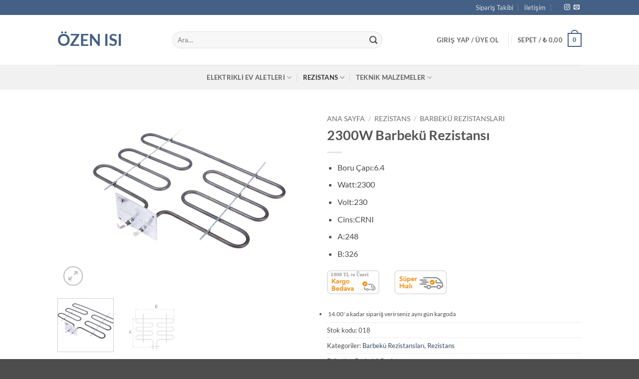

--- FILE ---
content_type: text/html; charset=UTF-8
request_url: https://ozenisi.com/urun/2300w-barbeku-rezistansi-2/
body_size: 26319
content:
<!DOCTYPE html>
<html lang="tr" class="loading-site no-js">
<head>
	<meta charset="UTF-8" />
	<link rel="profile" href="http://gmpg.org/xfn/11" />
	<link rel="pingback" href="https://ozenisi.com/xmlrpc.php" />

	<script>(function(html){html.className = html.className.replace(/\bno-js\b/,'js')})(document.documentElement);</script>
<meta name='robots' content='index, follow, max-image-preview:large, max-snippet:-1, max-video-preview:-1' />
	<style>img:is([sizes="auto" i], [sizes^="auto," i]) { contain-intrinsic-size: 3000px 1500px }</style>
	<meta name="viewport" content="width=device-width, initial-scale=1" />
	<!-- This site is optimized with the Yoast SEO plugin v24.9 - https://yoast.com/wordpress/plugins/seo/ -->
	<title>2300W Barbekü Rezistansı - Özen Isı</title>
	<meta name="description" content="2300W Barbekü Rezistansı aynı gün kargo ve en uygun fiyatla ozenisi.com&#039;da. Şimdi online sipariş verin, ürününüz ayağınıza gelsin!" />
	<link rel="canonical" href="https://ozenisi.com/urun/2300w-barbeku-rezistansi-2/" />
	<meta property="og:locale" content="tr_TR" />
	<meta property="og:type" content="article" />
	<meta property="og:title" content="2300W Barbekü Rezistansı - Özen Isı" />
	<meta property="og:description" content="2300W Barbekü Rezistansı aynı gün kargo ve en uygun fiyatla ozenisi.com&#039;da. Şimdi online sipariş verin, ürününüz ayağınıza gelsin!" />
	<meta property="og:url" content="https://ozenisi.com/urun/2300w-barbeku-rezistansi-2/" />
	<meta property="og:site_name" content="Özen Isı" />
	<meta property="article:modified_time" content="2022-08-03T08:31:00+00:00" />
	<meta property="og:image" content="https://ozenisi.com/wp-content/uploads/2019/04/120-112-0004-1.png" />
	<meta property="og:image:width" content="800" />
	<meta property="og:image:height" content="570" />
	<meta property="og:image:type" content="image/png" />
	<meta name="twitter:card" content="summary_large_image" />
	<script type="application/ld+json" class="yoast-schema-graph">{"@context":"https://schema.org","@graph":[{"@type":"WebPage","@id":"https://ozenisi.com/urun/2300w-barbeku-rezistansi-2/","url":"https://ozenisi.com/urun/2300w-barbeku-rezistansi-2/","name":"2300W Barbekü Rezistansı - Özen Isı","isPartOf":{"@id":"https://ozenisi.com/#website"},"primaryImageOfPage":{"@id":"https://ozenisi.com/urun/2300w-barbeku-rezistansi-2/#primaryimage"},"image":{"@id":"https://ozenisi.com/urun/2300w-barbeku-rezistansi-2/#primaryimage"},"thumbnailUrl":"https://ozenisi.com/wp-content/uploads/2019/04/120-112-0004-1.png","datePublished":"2019-04-04T14:33:37+00:00","dateModified":"2022-08-03T08:31:00+00:00","description":"2300W Barbekü Rezistansı aynı gün kargo ve en uygun fiyatla ozenisi.com'da. Şimdi online sipariş verin, ürününüz ayağınıza gelsin!","breadcrumb":{"@id":"https://ozenisi.com/urun/2300w-barbeku-rezistansi-2/#breadcrumb"},"inLanguage":"tr","potentialAction":[{"@type":"ReadAction","target":["https://ozenisi.com/urun/2300w-barbeku-rezistansi-2/"]}]},{"@type":"ImageObject","inLanguage":"tr","@id":"https://ozenisi.com/urun/2300w-barbeku-rezistansi-2/#primaryimage","url":"https://ozenisi.com/wp-content/uploads/2019/04/120-112-0004-1.png","contentUrl":"https://ozenisi.com/wp-content/uploads/2019/04/120-112-0004-1.png","width":800,"height":570,"caption":"2300W Barbekü Rezistansı"},{"@type":"BreadcrumbList","@id":"https://ozenisi.com/urun/2300w-barbeku-rezistansi-2/#breadcrumb","itemListElement":[{"@type":"ListItem","position":1,"name":"Ana sayfa","item":"https://ozenisi.com/"},{"@type":"ListItem","position":2,"name":"Alışveriş Yapın","item":"https://ozenisi.com/alisveris-yapin/"},{"@type":"ListItem","position":3,"name":"2300W Barbekü Rezistansı"}]},{"@type":"WebSite","@id":"https://ozenisi.com/#website","url":"https://ozenisi.com/","name":"Özen Isı","description":"Alışverişin Doğru Adresi","potentialAction":[{"@type":"SearchAction","target":{"@type":"EntryPoint","urlTemplate":"https://ozenisi.com/?s={search_term_string}"},"query-input":{"@type":"PropertyValueSpecification","valueRequired":true,"valueName":"search_term_string"}}],"inLanguage":"tr"}]}</script>
	<!-- / Yoast SEO plugin. -->


<link rel='prefetch' href='https://ozenisi.com/wp-content/themes/flatsome/assets/js/flatsome.js?ver=e2eddd6c228105dac048' />
<link rel='prefetch' href='https://ozenisi.com/wp-content/themes/flatsome/assets/js/chunk.slider.js?ver=3.20.4' />
<link rel='prefetch' href='https://ozenisi.com/wp-content/themes/flatsome/assets/js/chunk.popups.js?ver=3.20.4' />
<link rel='prefetch' href='https://ozenisi.com/wp-content/themes/flatsome/assets/js/chunk.tooltips.js?ver=3.20.4' />
<link rel='prefetch' href='https://ozenisi.com/wp-content/themes/flatsome/assets/js/woocommerce.js?ver=1c9be63d628ff7c3ff4c' />
<link rel="alternate" type="application/rss+xml" title="Özen Isı &raquo; akışı" href="https://ozenisi.com/feed/" />
<link rel="alternate" type="application/rss+xml" title="Özen Isı &raquo; yorum akışı" href="https://ozenisi.com/comments/feed/" />
<link rel="alternate" type="application/rss+xml" title="Özen Isı &raquo; 2300W Barbekü Rezistansı yorum akışı" href="https://ozenisi.com/urun/2300w-barbeku-rezistansi-2/feed/" />
<script type="text/javascript">
/* <![CDATA[ */
window._wpemojiSettings = {"baseUrl":"https:\/\/s.w.org\/images\/core\/emoji\/16.0.1\/72x72\/","ext":".png","svgUrl":"https:\/\/s.w.org\/images\/core\/emoji\/16.0.1\/svg\/","svgExt":".svg","source":{"concatemoji":"https:\/\/ozenisi.com\/wp-includes\/js\/wp-emoji-release.min.js?ver=6.8.3"}};
/*! This file is auto-generated */
!function(s,n){var o,i,e;function c(e){try{var t={supportTests:e,timestamp:(new Date).valueOf()};sessionStorage.setItem(o,JSON.stringify(t))}catch(e){}}function p(e,t,n){e.clearRect(0,0,e.canvas.width,e.canvas.height),e.fillText(t,0,0);var t=new Uint32Array(e.getImageData(0,0,e.canvas.width,e.canvas.height).data),a=(e.clearRect(0,0,e.canvas.width,e.canvas.height),e.fillText(n,0,0),new Uint32Array(e.getImageData(0,0,e.canvas.width,e.canvas.height).data));return t.every(function(e,t){return e===a[t]})}function u(e,t){e.clearRect(0,0,e.canvas.width,e.canvas.height),e.fillText(t,0,0);for(var n=e.getImageData(16,16,1,1),a=0;a<n.data.length;a++)if(0!==n.data[a])return!1;return!0}function f(e,t,n,a){switch(t){case"flag":return n(e,"\ud83c\udff3\ufe0f\u200d\u26a7\ufe0f","\ud83c\udff3\ufe0f\u200b\u26a7\ufe0f")?!1:!n(e,"\ud83c\udde8\ud83c\uddf6","\ud83c\udde8\u200b\ud83c\uddf6")&&!n(e,"\ud83c\udff4\udb40\udc67\udb40\udc62\udb40\udc65\udb40\udc6e\udb40\udc67\udb40\udc7f","\ud83c\udff4\u200b\udb40\udc67\u200b\udb40\udc62\u200b\udb40\udc65\u200b\udb40\udc6e\u200b\udb40\udc67\u200b\udb40\udc7f");case"emoji":return!a(e,"\ud83e\udedf")}return!1}function g(e,t,n,a){var r="undefined"!=typeof WorkerGlobalScope&&self instanceof WorkerGlobalScope?new OffscreenCanvas(300,150):s.createElement("canvas"),o=r.getContext("2d",{willReadFrequently:!0}),i=(o.textBaseline="top",o.font="600 32px Arial",{});return e.forEach(function(e){i[e]=t(o,e,n,a)}),i}function t(e){var t=s.createElement("script");t.src=e,t.defer=!0,s.head.appendChild(t)}"undefined"!=typeof Promise&&(o="wpEmojiSettingsSupports",i=["flag","emoji"],n.supports={everything:!0,everythingExceptFlag:!0},e=new Promise(function(e){s.addEventListener("DOMContentLoaded",e,{once:!0})}),new Promise(function(t){var n=function(){try{var e=JSON.parse(sessionStorage.getItem(o));if("object"==typeof e&&"number"==typeof e.timestamp&&(new Date).valueOf()<e.timestamp+604800&&"object"==typeof e.supportTests)return e.supportTests}catch(e){}return null}();if(!n){if("undefined"!=typeof Worker&&"undefined"!=typeof OffscreenCanvas&&"undefined"!=typeof URL&&URL.createObjectURL&&"undefined"!=typeof Blob)try{var e="postMessage("+g.toString()+"("+[JSON.stringify(i),f.toString(),p.toString(),u.toString()].join(",")+"));",a=new Blob([e],{type:"text/javascript"}),r=new Worker(URL.createObjectURL(a),{name:"wpTestEmojiSupports"});return void(r.onmessage=function(e){c(n=e.data),r.terminate(),t(n)})}catch(e){}c(n=g(i,f,p,u))}t(n)}).then(function(e){for(var t in e)n.supports[t]=e[t],n.supports.everything=n.supports.everything&&n.supports[t],"flag"!==t&&(n.supports.everythingExceptFlag=n.supports.everythingExceptFlag&&n.supports[t]);n.supports.everythingExceptFlag=n.supports.everythingExceptFlag&&!n.supports.flag,n.DOMReady=!1,n.readyCallback=function(){n.DOMReady=!0}}).then(function(){return e}).then(function(){var e;n.supports.everything||(n.readyCallback(),(e=n.source||{}).concatemoji?t(e.concatemoji):e.wpemoji&&e.twemoji&&(t(e.twemoji),t(e.wpemoji)))}))}((window,document),window._wpemojiSettings);
/* ]]> */
</script>
<style id='wp-emoji-styles-inline-css' type='text/css'>

	img.wp-smiley, img.emoji {
		display: inline !important;
		border: none !important;
		box-shadow: none !important;
		height: 1em !important;
		width: 1em !important;
		margin: 0 0.07em !important;
		vertical-align: -0.1em !important;
		background: none !important;
		padding: 0 !important;
	}
</style>
<style id='wp-block-library-inline-css' type='text/css'>
:root{--wp-admin-theme-color:#007cba;--wp-admin-theme-color--rgb:0,124,186;--wp-admin-theme-color-darker-10:#006ba1;--wp-admin-theme-color-darker-10--rgb:0,107,161;--wp-admin-theme-color-darker-20:#005a87;--wp-admin-theme-color-darker-20--rgb:0,90,135;--wp-admin-border-width-focus:2px;--wp-block-synced-color:#7a00df;--wp-block-synced-color--rgb:122,0,223;--wp-bound-block-color:var(--wp-block-synced-color)}@media (min-resolution:192dpi){:root{--wp-admin-border-width-focus:1.5px}}.wp-element-button{cursor:pointer}:root{--wp--preset--font-size--normal:16px;--wp--preset--font-size--huge:42px}:root .has-very-light-gray-background-color{background-color:#eee}:root .has-very-dark-gray-background-color{background-color:#313131}:root .has-very-light-gray-color{color:#eee}:root .has-very-dark-gray-color{color:#313131}:root .has-vivid-green-cyan-to-vivid-cyan-blue-gradient-background{background:linear-gradient(135deg,#00d084,#0693e3)}:root .has-purple-crush-gradient-background{background:linear-gradient(135deg,#34e2e4,#4721fb 50%,#ab1dfe)}:root .has-hazy-dawn-gradient-background{background:linear-gradient(135deg,#faaca8,#dad0ec)}:root .has-subdued-olive-gradient-background{background:linear-gradient(135deg,#fafae1,#67a671)}:root .has-atomic-cream-gradient-background{background:linear-gradient(135deg,#fdd79a,#004a59)}:root .has-nightshade-gradient-background{background:linear-gradient(135deg,#330968,#31cdcf)}:root .has-midnight-gradient-background{background:linear-gradient(135deg,#020381,#2874fc)}.has-regular-font-size{font-size:1em}.has-larger-font-size{font-size:2.625em}.has-normal-font-size{font-size:var(--wp--preset--font-size--normal)}.has-huge-font-size{font-size:var(--wp--preset--font-size--huge)}.has-text-align-center{text-align:center}.has-text-align-left{text-align:left}.has-text-align-right{text-align:right}#end-resizable-editor-section{display:none}.aligncenter{clear:both}.items-justified-left{justify-content:flex-start}.items-justified-center{justify-content:center}.items-justified-right{justify-content:flex-end}.items-justified-space-between{justify-content:space-between}.screen-reader-text{border:0;clip-path:inset(50%);height:1px;margin:-1px;overflow:hidden;padding:0;position:absolute;width:1px;word-wrap:normal!important}.screen-reader-text:focus{background-color:#ddd;clip-path:none;color:#444;display:block;font-size:1em;height:auto;left:5px;line-height:normal;padding:15px 23px 14px;text-decoration:none;top:5px;width:auto;z-index:100000}html :where(.has-border-color){border-style:solid}html :where([style*=border-top-color]){border-top-style:solid}html :where([style*=border-right-color]){border-right-style:solid}html :where([style*=border-bottom-color]){border-bottom-style:solid}html :where([style*=border-left-color]){border-left-style:solid}html :where([style*=border-width]){border-style:solid}html :where([style*=border-top-width]){border-top-style:solid}html :where([style*=border-right-width]){border-right-style:solid}html :where([style*=border-bottom-width]){border-bottom-style:solid}html :where([style*=border-left-width]){border-left-style:solid}html :where(img[class*=wp-image-]){height:auto;max-width:100%}:where(figure){margin:0 0 1em}html :where(.is-position-sticky){--wp-admin--admin-bar--position-offset:var(--wp-admin--admin-bar--height,0px)}@media screen and (max-width:600px){html :where(.is-position-sticky){--wp-admin--admin-bar--position-offset:0px}}
</style>
<link rel='stylesheet' id='photoswipe-css' href='https://ozenisi.com/wp-content/plugins/woocommerce/assets/css/photoswipe/photoswipe.min.css?ver=9.8.6' type='text/css' media='all' />
<link rel='stylesheet' id='photoswipe-default-skin-css' href='https://ozenisi.com/wp-content/plugins/woocommerce/assets/css/photoswipe/default-skin/default-skin.min.css?ver=9.8.6' type='text/css' media='all' />
<style id='woocommerce-inline-inline-css' type='text/css'>
.woocommerce form .form-row .required { visibility: visible; }
</style>
<link rel='stylesheet' id='wp-components-css' href='https://ozenisi.com/wp-includes/css/dist/components/style.min.css?ver=6.8.3' type='text/css' media='all' />
<link rel='stylesheet' id='godaddy-styles-css' href='https://ozenisi.com/wp-content/mu-plugins/vendor/wpex/godaddy-launch/includes/Dependencies/GoDaddy/Styles/build/latest.css?ver=2.0.2' type='text/css' media='all' />
<link rel='stylesheet' id='brands-styles-css' href='https://ozenisi.com/wp-content/plugins/woocommerce/assets/css/brands.css?ver=9.8.6' type='text/css' media='all' />
<link rel='stylesheet' id='flatsome-main-css' href='https://ozenisi.com/wp-content/themes/flatsome/assets/css/flatsome.css?ver=3.20.4' type='text/css' media='all' />
<style id='flatsome-main-inline-css' type='text/css'>
@font-face {
				font-family: "fl-icons";
				font-display: block;
				src: url(https://ozenisi.com/wp-content/themes/flatsome/assets/css/icons/fl-icons.eot?v=3.20.4);
				src:
					url(https://ozenisi.com/wp-content/themes/flatsome/assets/css/icons/fl-icons.eot#iefix?v=3.20.4) format("embedded-opentype"),
					url(https://ozenisi.com/wp-content/themes/flatsome/assets/css/icons/fl-icons.woff2?v=3.20.4) format("woff2"),
					url(https://ozenisi.com/wp-content/themes/flatsome/assets/css/icons/fl-icons.ttf?v=3.20.4) format("truetype"),
					url(https://ozenisi.com/wp-content/themes/flatsome/assets/css/icons/fl-icons.woff?v=3.20.4) format("woff"),
					url(https://ozenisi.com/wp-content/themes/flatsome/assets/css/icons/fl-icons.svg?v=3.20.4#fl-icons) format("svg");
			}
</style>
<link rel='stylesheet' id='flatsome-shop-css' href='https://ozenisi.com/wp-content/themes/flatsome/assets/css/flatsome-shop.css?ver=3.20.4' type='text/css' media='all' />
<link rel='stylesheet' id='flatsome-style-css' href='https://ozenisi.com/wp-content/themes/flatsome/style.css?ver=3.20.4' type='text/css' media='all' />
<script type="text/javascript" src="https://ozenisi.com/wp-includes/js/jquery/jquery.min.js?ver=3.7.1" id="jquery-core-js"></script>
<script type="text/javascript" src="https://ozenisi.com/wp-includes/js/jquery/jquery-migrate.min.js?ver=3.4.1" id="jquery-migrate-js"></script>
<script type="text/javascript" src="https://ozenisi.com/wp-content/plugins/woocommerce/assets/js/jquery-blockui/jquery.blockUI.min.js?ver=2.7.0-wc.9.8.6" id="jquery-blockui-js" data-wp-strategy="defer"></script>
<script type="text/javascript" id="wc-add-to-cart-js-extra">
/* <![CDATA[ */
var wc_add_to_cart_params = {"ajax_url":"\/wp-admin\/admin-ajax.php","wc_ajax_url":"\/?wc-ajax=%%endpoint%%","i18n_view_cart":"Sepetim","cart_url":"https:\/\/ozenisi.com\/sepet\/","is_cart":"","cart_redirect_after_add":"no"};
/* ]]> */
</script>
<script type="text/javascript" src="https://ozenisi.com/wp-content/plugins/woocommerce/assets/js/frontend/add-to-cart.min.js?ver=9.8.6" id="wc-add-to-cart-js" defer="defer" data-wp-strategy="defer"></script>
<script type="text/javascript" src="https://ozenisi.com/wp-content/plugins/woocommerce/assets/js/photoswipe/photoswipe.min.js?ver=4.1.1-wc.9.8.6" id="photoswipe-js" defer="defer" data-wp-strategy="defer"></script>
<script type="text/javascript" src="https://ozenisi.com/wp-content/plugins/woocommerce/assets/js/photoswipe/photoswipe-ui-default.min.js?ver=4.1.1-wc.9.8.6" id="photoswipe-ui-default-js" defer="defer" data-wp-strategy="defer"></script>
<script type="text/javascript" id="wc-single-product-js-extra">
/* <![CDATA[ */
var wc_single_product_params = {"i18n_required_rating_text":"L\u00fctfen bir oy belirleyin","i18n_rating_options":["1\/5 y\u0131ld\u0131z","2\/5 y\u0131ld\u0131z","3\/5 y\u0131ld\u0131z","4\/5 y\u0131ld\u0131z","5\/5 y\u0131ld\u0131z"],"i18n_product_gallery_trigger_text":"Tam ekran g\u00f6rsel galerisini g\u00f6r\u00fcnt\u00fcleyin","review_rating_required":"yes","flexslider":{"rtl":false,"animation":"slide","smoothHeight":true,"directionNav":false,"controlNav":"thumbnails","slideshow":false,"animationSpeed":500,"animationLoop":false,"allowOneSlide":false},"zoom_enabled":"","zoom_options":[],"photoswipe_enabled":"1","photoswipe_options":{"shareEl":false,"closeOnScroll":false,"history":false,"hideAnimationDuration":0,"showAnimationDuration":0},"flexslider_enabled":""};
/* ]]> */
</script>
<script type="text/javascript" src="https://ozenisi.com/wp-content/plugins/woocommerce/assets/js/frontend/single-product.min.js?ver=9.8.6" id="wc-single-product-js" defer="defer" data-wp-strategy="defer"></script>
<script type="text/javascript" src="https://ozenisi.com/wp-content/plugins/woocommerce/assets/js/js-cookie/js.cookie.min.js?ver=2.1.4-wc.9.8.6" id="js-cookie-js" data-wp-strategy="defer"></script>
<link rel="https://api.w.org/" href="https://ozenisi.com/wp-json/" /><link rel="alternate" title="JSON" type="application/json" href="https://ozenisi.com/wp-json/wp/v2/product/334" /><link rel="EditURI" type="application/rsd+xml" title="RSD" href="https://ozenisi.com/xmlrpc.php?rsd" />
<meta name="generator" content="WordPress 6.8.3" />
<meta name="generator" content="WooCommerce 9.8.6" />
<link rel='shortlink' href='https://ozenisi.com/?p=334' />
<link rel="alternate" title="oEmbed (JSON)" type="application/json+oembed" href="https://ozenisi.com/wp-json/oembed/1.0/embed?url=https%3A%2F%2Fozenisi.com%2Furun%2F2300w-barbeku-rezistansi-2%2F" />
<link rel="alternate" title="oEmbed (XML)" type="text/xml+oembed" href="https://ozenisi.com/wp-json/oembed/1.0/embed?url=https%3A%2F%2Fozenisi.com%2Furun%2F2300w-barbeku-rezistansi-2%2F&#038;format=xml" />
	<noscript><style>.woocommerce-product-gallery{ opacity: 1 !important; }</style></noscript>
	<style id="custom-css" type="text/css">:root {--primary-color: #446084;--fs-color-primary: #446084;--fs-color-secondary: #C05530;--fs-color-success: #627D47;--fs-color-alert: #b20000;--fs-color-base: #4a4a4a;--fs-experimental-link-color: #334862;--fs-experimental-link-color-hover: #111;}.tooltipster-base {--tooltip-color: #fff;--tooltip-bg-color: #000;}.off-canvas-right .mfp-content, .off-canvas-left .mfp-content {--drawer-width: 300px;}.off-canvas .mfp-content.off-canvas-cart {--drawer-width: 360px;}.header-main{height: 100px}#logo img{max-height: 100px}#logo{width:200px;}.header-top{min-height: 30px}.transparent .header-main{height: 90px}.transparent #logo img{max-height: 90px}.has-transparent + .page-title:first-of-type,.has-transparent + #main > .page-title,.has-transparent + #main > div > .page-title,.has-transparent + #main .page-header-wrapper:first-of-type .page-title{padding-top: 170px;}.header.show-on-scroll,.stuck .header-main{height:70px!important}.stuck #logo img{max-height: 70px!important}.search-form{ width: 80%;}.header-bottom {background-color: #f1f1f1}.header-main .nav > li > a{line-height: 17px }.header-bottom-nav > li > a{line-height: 30px }@media (max-width: 549px) {.header-main{height: 70px}#logo img{max-height: 70px}}.nav-dropdown{font-size:100%}body{font-family: Lato, sans-serif;}body {font-weight: 400;font-style: normal;}.nav > li > a {font-family: Lato, sans-serif;}.mobile-sidebar-levels-2 .nav > li > ul > li > a {font-family: Lato, sans-serif;}.nav > li > a,.mobile-sidebar-levels-2 .nav > li > ul > li > a {font-weight: 700;font-style: normal;}h1,h2,h3,h4,h5,h6,.heading-font, .off-canvas-center .nav-sidebar.nav-vertical > li > a{font-family: Lato, sans-serif;}h1,h2,h3,h4,h5,h6,.heading-font,.banner h1,.banner h2 {font-weight: 700;font-style: normal;}.alt-font{font-family: "Dancing Script", sans-serif;}.alt-font {font-weight: 400!important;font-style: normal!important;}.has-equal-box-heights .box-image {padding-top: 100%;}@media screen and (min-width: 550px){.products .box-vertical .box-image{min-width: 247px!important;width: 247px!important;}}.footer-1{background-color: #dddddd}.nav-vertical-fly-out > li + li {border-top-width: 1px; border-top-style: solid;}.label-new.menu-item > a:after{content:"Yeni";}.label-hot.menu-item > a:after{content:"Popüler";}.label-sale.menu-item > a:after{content:"İndirim";}.label-popular.menu-item > a:after{content:"Popüler";}</style><style id="kirki-inline-styles">/* latin-ext */
@font-face {
  font-family: 'Lato';
  font-style: normal;
  font-weight: 400;
  font-display: swap;
  src: url(https://ozenisi.com/wp-content/fonts/lato/S6uyw4BMUTPHjxAwXjeu.woff2) format('woff2');
  unicode-range: U+0100-02BA, U+02BD-02C5, U+02C7-02CC, U+02CE-02D7, U+02DD-02FF, U+0304, U+0308, U+0329, U+1D00-1DBF, U+1E00-1E9F, U+1EF2-1EFF, U+2020, U+20A0-20AB, U+20AD-20C0, U+2113, U+2C60-2C7F, U+A720-A7FF;
}
/* latin */
@font-face {
  font-family: 'Lato';
  font-style: normal;
  font-weight: 400;
  font-display: swap;
  src: url(https://ozenisi.com/wp-content/fonts/lato/S6uyw4BMUTPHjx4wXg.woff2) format('woff2');
  unicode-range: U+0000-00FF, U+0131, U+0152-0153, U+02BB-02BC, U+02C6, U+02DA, U+02DC, U+0304, U+0308, U+0329, U+2000-206F, U+20AC, U+2122, U+2191, U+2193, U+2212, U+2215, U+FEFF, U+FFFD;
}
/* latin-ext */
@font-face {
  font-family: 'Lato';
  font-style: normal;
  font-weight: 700;
  font-display: swap;
  src: url(https://ozenisi.com/wp-content/fonts/lato/S6u9w4BMUTPHh6UVSwaPGR_p.woff2) format('woff2');
  unicode-range: U+0100-02BA, U+02BD-02C5, U+02C7-02CC, U+02CE-02D7, U+02DD-02FF, U+0304, U+0308, U+0329, U+1D00-1DBF, U+1E00-1E9F, U+1EF2-1EFF, U+2020, U+20A0-20AB, U+20AD-20C0, U+2113, U+2C60-2C7F, U+A720-A7FF;
}
/* latin */
@font-face {
  font-family: 'Lato';
  font-style: normal;
  font-weight: 700;
  font-display: swap;
  src: url(https://ozenisi.com/wp-content/fonts/lato/S6u9w4BMUTPHh6UVSwiPGQ.woff2) format('woff2');
  unicode-range: U+0000-00FF, U+0131, U+0152-0153, U+02BB-02BC, U+02C6, U+02DA, U+02DC, U+0304, U+0308, U+0329, U+2000-206F, U+20AC, U+2122, U+2191, U+2193, U+2212, U+2215, U+FEFF, U+FFFD;
}/* vietnamese */
@font-face {
  font-family: 'Dancing Script';
  font-style: normal;
  font-weight: 400;
  font-display: swap;
  src: url(https://ozenisi.com/wp-content/fonts/dancing-script/If2cXTr6YS-zF4S-kcSWSVi_sxjsohD9F50Ruu7BMSo3Rep8ltA.woff2) format('woff2');
  unicode-range: U+0102-0103, U+0110-0111, U+0128-0129, U+0168-0169, U+01A0-01A1, U+01AF-01B0, U+0300-0301, U+0303-0304, U+0308-0309, U+0323, U+0329, U+1EA0-1EF9, U+20AB;
}
/* latin-ext */
@font-face {
  font-family: 'Dancing Script';
  font-style: normal;
  font-weight: 400;
  font-display: swap;
  src: url(https://ozenisi.com/wp-content/fonts/dancing-script/If2cXTr6YS-zF4S-kcSWSVi_sxjsohD9F50Ruu7BMSo3ROp8ltA.woff2) format('woff2');
  unicode-range: U+0100-02BA, U+02BD-02C5, U+02C7-02CC, U+02CE-02D7, U+02DD-02FF, U+0304, U+0308, U+0329, U+1D00-1DBF, U+1E00-1E9F, U+1EF2-1EFF, U+2020, U+20A0-20AB, U+20AD-20C0, U+2113, U+2C60-2C7F, U+A720-A7FF;
}
/* latin */
@font-face {
  font-family: 'Dancing Script';
  font-style: normal;
  font-weight: 400;
  font-display: swap;
  src: url(https://ozenisi.com/wp-content/fonts/dancing-script/If2cXTr6YS-zF4S-kcSWSVi_sxjsohD9F50Ruu7BMSo3Sup8.woff2) format('woff2');
  unicode-range: U+0000-00FF, U+0131, U+0152-0153, U+02BB-02BC, U+02C6, U+02DA, U+02DC, U+0304, U+0308, U+0329, U+2000-206F, U+20AC, U+2122, U+2191, U+2193, U+2212, U+2215, U+FEFF, U+FFFD;
}</style></head>

<body class="wp-singular product-template-default single single-product postid-334 wp-theme-flatsome theme-flatsome woocommerce woocommerce-page woocommerce-no-js lightbox nav-dropdown-has-arrow nav-dropdown-has-shadow nav-dropdown-has-border">


<a class="skip-link screen-reader-text" href="#main">İçeriğe atla</a>

<div id="wrapper">

	
	<header id="header" class="header has-sticky sticky-jump">
		<div class="header-wrapper">
			<div id="top-bar" class="header-top hide-for-sticky nav-dark">
    <div class="flex-row container">
      <div class="flex-col hide-for-medium flex-left">
          <ul class="nav nav-left medium-nav-center nav-small  nav-divided">
              <li class="html custom html_topbar_left"><strong class="uppercase"></strong></li>          </ul>
      </div>

      <div class="flex-col hide-for-medium flex-center">
          <ul class="nav nav-center nav-small  nav-divided">
                        </ul>
      </div>

      <div class="flex-col hide-for-medium flex-right">
         <ul class="nav top-bar-nav nav-right nav-small  nav-divided">
              <li id="menu-item-1580" class="menu-item menu-item-type-post_type menu-item-object-page menu-item-1580 menu-item-design-default"><a href="https://ozenisi.com/siparis-takibi/" class="nav-top-link">Sipariş Takibi</a></li>
<li id="menu-item-1581" class="menu-item menu-item-type-post_type menu-item-object-page menu-item-1581 menu-item-design-default"><a href="https://ozenisi.com/iletisim/" class="nav-top-link">İletişim</a></li>
<li class="header-newsletter-item has-icon">

<a href="#header-newsletter-signup" class="tooltip" role="button" aria-expanded="false" aria-haspopup="dialog" aria-controls="header-newsletter-signup" data-flatsome-role-button>

  
  </a>
	<div id="header-newsletter-signup"
	     class="lightbox-by-id lightbox-content mfp-hide lightbox-white "
	     style="max-width:700px ;padding:0px">
		
  <div class="banner has-hover" id="banner-326037849">
          <div class="banner-inner fill">
        <div class="banner-bg fill" >
            <img src="https://ozenisi.com/wp-content/themes/flatsome/assets/img/missing.jpg" class="bg" alt="" />                        <div class="overlay"></div>            
	<div class="is-border is-dashed"
		style="border-color:rgba(255,255,255,.3);border-width:2px 2px 2px 2px;margin:10px;">
	</div>
                    </div>
		
        <div class="banner-layers container">
            <div class="fill banner-link"></div>               <div id="text-box-280739077" class="text-box banner-layer x10 md-x10 lg-x10 y50 md-y50 lg-y50 res-text">
                     <div data-animate="fadeInUp">           <div class="text-box-content text dark">
              
              <div class="text-inner text-left">
                  <h3 class="uppercase"></h3><p class="lead"></p>[contact-form-7 id="7042" title="Newsletter Vertical"]              </div>
           </div>
       </div>                     
<style>
#text-box-280739077 {
  width: 60%;
}
#text-box-280739077 .text-box-content {
  font-size: 100%;
}
@media (min-width:550px) {
  #text-box-280739077 {
    width: 50%;
  }
}
</style>
    </div>
         </div>
      </div>

            
<style>
#banner-326037849 {
  padding-top: 500px;
}
#banner-326037849 .overlay {
  background-color: rgba(0,0,0,.4);
}
</style>
  </div>

	</div>
	
	</li>
<li class="html header-social-icons ml-0">
	<div class="social-icons follow-icons" ><a href="https://instagram.com/ozenelektrikli" target="_blank" data-label="Instagram" class="icon plain tooltip instagram" title="Instagram&#039; da takip et" aria-label="Instagram&#039; da takip et" rel="noopener nofollow"><i class="icon-instagram" aria-hidden="true"></i></a><a href="mailto:iletisim@ozenisi.com" data-label="E-mail" target="_blank" class="icon plain tooltip email" title="Bize e-posta gönderin" aria-label="Bize e-posta gönderin" rel="nofollow noopener"><i class="icon-envelop" aria-hidden="true"></i></a></div></li>
          </ul>
      </div>

            <div class="flex-col show-for-medium flex-grow">
          <ul class="nav nav-center nav-small mobile-nav  nav-divided">
              <li class="html custom html_topbar_left"><strong class="uppercase"></strong></li>          </ul>
      </div>
      
    </div>
</div>
<div id="masthead" class="header-main ">
      <div class="header-inner flex-row container logo-left medium-logo-center" role="navigation">

          <!-- Logo -->
          <div id="logo" class="flex-col logo">
            
<!-- Header logo -->
<a href="https://ozenisi.com/" title="Özen Isı - Alışverişin Doğru Adresi" rel="home">
		Özen Isı</a>
          </div>

          <!-- Mobile Left Elements -->
          <div class="flex-col show-for-medium flex-left">
            <ul class="mobile-nav nav nav-left ">
              <li class="nav-icon has-icon">
			<a href="#" class="is-small" data-open="#main-menu" data-pos="left" data-bg="main-menu-overlay" role="button" aria-label="Menü" aria-controls="main-menu" aria-expanded="false" aria-haspopup="dialog" data-flatsome-role-button>
			<i class="icon-menu" aria-hidden="true"></i>					</a>
	</li>
            </ul>
          </div>

          <!-- Left Elements -->
          <div class="flex-col hide-for-medium flex-left
            flex-grow">
            <ul class="header-nav header-nav-main nav nav-left  nav-divided nav-uppercase" >
              <li class="header-search-form search-form html relative has-icon">
	<div class="header-search-form-wrapper">
		<div class="searchform-wrapper ux-search-box relative form-flat is-normal"><form role="search" method="get" class="searchform" action="https://ozenisi.com/">
	<div class="flex-row relative">
						<div class="flex-col flex-grow">
			<label class="screen-reader-text" for="woocommerce-product-search-field-0">Ara:</label>
			<input type="search" id="woocommerce-product-search-field-0" class="search-field mb-0" placeholder="Ara&hellip;" value="" name="s" />
			<input type="hidden" name="post_type" value="product" />
					</div>
		<div class="flex-col">
			<button type="submit" value="Ara" class="ux-search-submit submit-button secondary button  icon mb-0" aria-label="Gönder">
				<i class="icon-search" aria-hidden="true"></i>			</button>
		</div>
	</div>
	<div class="live-search-results text-left z-top"></div>
</form>
</div>	</div>
</li>
            </ul>
          </div>

          <!-- Right Elements -->
          <div class="flex-col hide-for-medium flex-right">
            <ul class="header-nav header-nav-main nav nav-right  nav-divided nav-uppercase">
              
<li class="account-item has-icon">

	<a href="https://ozenisi.com/hesabim/" class="nav-top-link nav-top-not-logged-in is-small" title="Giriş Yap" role="button" data-open="#login-form-popup" aria-controls="login-form-popup" aria-expanded="false" aria-haspopup="dialog" data-flatsome-role-button>
					<span>
			Giriş Yap / Üye Ol			</span>
				</a>




</li>
<li class="header-divider"></li><li class="cart-item has-icon has-dropdown">

<a href="https://ozenisi.com/sepet/" class="header-cart-link nav-top-link is-small" title="Sepet" aria-label="Sepetim" aria-expanded="false" aria-haspopup="true" role="button" data-flatsome-role-button>

<span class="header-cart-title">
   Sepet   /      <span class="cart-price"><span class="woocommerce-Price-amount amount"><bdi><span class="woocommerce-Price-currencySymbol">&#8378;</span>&nbsp;0,00</bdi></span></span>
  </span>

    <span class="cart-icon image-icon">
    <strong>0</strong>
  </span>
  </a>

 <ul class="nav-dropdown nav-dropdown-default">
    <li class="html widget_shopping_cart">
      <div class="widget_shopping_cart_content">
        

	<div class="ux-mini-cart-empty flex flex-row-col text-center pt pb">
				<div class="ux-mini-cart-empty-icon">
			<svg aria-hidden="true" xmlns="http://www.w3.org/2000/svg" viewBox="0 0 17 19" style="opacity:.1;height:80px;">
				<path d="M8.5 0C6.7 0 5.3 1.2 5.3 2.7v2H2.1c-.3 0-.6.3-.7.7L0 18.2c0 .4.2.8.6.8h15.7c.4 0 .7-.3.7-.7v-.1L15.6 5.4c0-.3-.3-.6-.7-.6h-3.2v-2c0-1.6-1.4-2.8-3.2-2.8zM6.7 2.7c0-.8.8-1.4 1.8-1.4s1.8.6 1.8 1.4v2H6.7v-2zm7.5 3.4 1.3 11.5h-14L2.8 6.1h2.5v1.4c0 .4.3.7.7.7.4 0 .7-.3.7-.7V6.1h3.5v1.4c0 .4.3.7.7.7s.7-.3.7-.7V6.1h2.6z" fill-rule="evenodd" clip-rule="evenodd" fill="currentColor"></path>
			</svg>
		</div>
				<p class="woocommerce-mini-cart__empty-message empty">Sepetinizde ürün bulunmuyor.</p>
					<p class="return-to-shop">
				<a class="button primary wc-backward" href="https://ozenisi.com/alisveris-yapin/">
					Mağazaya geri dön				</a>
			</p>
				</div>


      </div>
    </li>
     </ul>

</li>
            </ul>
          </div>

          <!-- Mobile Right Elements -->
          <div class="flex-col show-for-medium flex-right">
            <ul class="mobile-nav nav nav-right ">
              
<li class="account-item has-icon">
		<a href="https://ozenisi.com/hesabim/" class="account-link-mobile is-small" title="Hesabım" aria-label="Hesabım">
		<i class="icon-user" aria-hidden="true"></i>	</a>
	</li>
<li class="cart-item has-icon">


		<a href="https://ozenisi.com/sepet/" class="header-cart-link nav-top-link is-small off-canvas-toggle" title="Sepet" aria-label="Sepetim" aria-expanded="false" aria-haspopup="dialog" role="button" data-open="#cart-popup" data-class="off-canvas-cart" data-pos="right" aria-controls="cart-popup" data-flatsome-role-button>

    <span class="cart-icon image-icon">
    <strong>0</strong>
  </span>
  </a>


  <!-- Cart Sidebar Popup -->
  <div id="cart-popup" class="mfp-hide">
  <div class="cart-popup-inner inner-padding cart-popup-inner--sticky">
      <div class="cart-popup-title text-center">
          <span class="heading-font uppercase">Sepet</span>
          <div class="is-divider"></div>
      </div>
	  <div class="widget_shopping_cart">
		  <div class="widget_shopping_cart_content">
			  

	<div class="ux-mini-cart-empty flex flex-row-col text-center pt pb">
				<div class="ux-mini-cart-empty-icon">
			<svg aria-hidden="true" xmlns="http://www.w3.org/2000/svg" viewBox="0 0 17 19" style="opacity:.1;height:80px;">
				<path d="M8.5 0C6.7 0 5.3 1.2 5.3 2.7v2H2.1c-.3 0-.6.3-.7.7L0 18.2c0 .4.2.8.6.8h15.7c.4 0 .7-.3.7-.7v-.1L15.6 5.4c0-.3-.3-.6-.7-.6h-3.2v-2c0-1.6-1.4-2.8-3.2-2.8zM6.7 2.7c0-.8.8-1.4 1.8-1.4s1.8.6 1.8 1.4v2H6.7v-2zm7.5 3.4 1.3 11.5h-14L2.8 6.1h2.5v1.4c0 .4.3.7.7.7.4 0 .7-.3.7-.7V6.1h3.5v1.4c0 .4.3.7.7.7s.7-.3.7-.7V6.1h2.6z" fill-rule="evenodd" clip-rule="evenodd" fill="currentColor"></path>
			</svg>
		</div>
				<p class="woocommerce-mini-cart__empty-message empty">Sepetinizde ürün bulunmuyor.</p>
					<p class="return-to-shop">
				<a class="button primary wc-backward" href="https://ozenisi.com/alisveris-yapin/">
					Mağazaya geri dön				</a>
			</p>
				</div>


		  </div>
	  </div>
               </div>
  </div>

</li>
            </ul>
          </div>

      </div>

            <div class="container"><div class="top-divider full-width"></div></div>
      </div>
<div id="wide-nav" class="header-bottom wide-nav flex-has-center hide-for-medium">
    <div class="flex-row container">

            
                        <div class="flex-col hide-for-medium flex-center">
                <ul class="nav header-nav header-bottom-nav nav-center  nav-divided nav-uppercase">
                    <li id="menu-item-1590" class="menu-item menu-item-type-taxonomy menu-item-object-product_cat menu-item-has-children menu-item-1590 menu-item-design-default has-dropdown"><a href="https://ozenisi.com/kategori/elektrikli-ev-aletleri/" class="nav-top-link" aria-expanded="false" aria-haspopup="menu">Elektrikli Ev Aletleri<i class="icon-angle-down" aria-hidden="true"></i></a>
<ul class="sub-menu nav-dropdown nav-dropdown-default">
	<li id="menu-item-1591" class="menu-item menu-item-type-taxonomy menu-item-object-product_cat menu-item-1591"><a href="https://ozenisi.com/kategori/elektrikli-ev-aletleri/sofben-cesitleri/">Şofben Çeşitleri</a></li>
	<li id="menu-item-2017" class="menu-item menu-item-type-custom menu-item-object-custom menu-item-2017"><a href="https://ozenisi.com/kategori/elektrikli-ev-aletleri/cay-kazanlari/">Semaver ve Çay Kazanları</a></li>
</ul>
</li>
<li id="menu-item-1592" class="menu-item menu-item-type-taxonomy menu-item-object-product_cat current-product-ancestor current-menu-parent current-product-parent menu-item-has-children menu-item-1592 active menu-item-design-default has-dropdown"><a href="https://ozenisi.com/kategori/rezistans/" class="nav-top-link" aria-expanded="false" aria-haspopup="menu">Rezistans<i class="icon-angle-down" aria-hidden="true"></i></a>
<ul class="sub-menu nav-dropdown nav-dropdown-default">
	<li id="menu-item-1593" class="menu-item menu-item-type-taxonomy menu-item-object-product_cat current-product-ancestor current-menu-parent current-product-parent menu-item-1593 active"><a href="https://ozenisi.com/kategori/rezistans/barbeku-rezistanslari/">Barbekü Rezistansları</a></li>
	<li id="menu-item-1594" class="menu-item menu-item-type-taxonomy menu-item-object-product_cat menu-item-1594"><a href="https://ozenisi.com/kategori/rezistans/benmari-rezistanslari/">Benmari Rezistansları</a></li>
	<li id="menu-item-1595" class="menu-item menu-item-type-taxonomy menu-item-object-product_cat menu-item-1595"><a href="https://ozenisi.com/kategori/rezistans/bulasik-makinesi-rezistanslari/">Bulaşık Makinesi Rezistansları</a></li>
	<li id="menu-item-1596" class="menu-item menu-item-type-taxonomy menu-item-object-product_cat menu-item-1596"><a href="https://ozenisi.com/kategori/rezistans/camasir-makinesi-rezistanslari/">Çamaşır Makinesi Rezistansları</a></li>
	<li id="menu-item-1597" class="menu-item menu-item-type-taxonomy menu-item-object-product_cat menu-item-1597"><a href="https://ozenisi.com/kategori/rezistans/semaver-rezistanslari/">Çay Seti ve Semaver Rezistansları</a></li>
	<li id="menu-item-1598" class="menu-item menu-item-type-taxonomy menu-item-object-product_cat menu-item-1598"><a href="https://ozenisi.com/kategori/rezistans/firin-rezistanslari/">Fırın Rezistansları</a></li>
	<li id="menu-item-1599" class="menu-item menu-item-type-taxonomy menu-item-object-product_cat menu-item-1599"><a href="https://ozenisi.com/kategori/rezistans/fritoz-rezistanslari/">Fritöz Rezistansları</a></li>
	<li id="menu-item-1600" class="menu-item menu-item-type-taxonomy menu-item-object-product_cat menu-item-1600"><a href="https://ozenisi.com/kategori/rezistans/gunes-enerjisi-rezistanslari/">Güneş Enerjisi Rezistansları</a></li>
	<li id="menu-item-1601" class="menu-item menu-item-type-taxonomy menu-item-object-product_cat menu-item-1601"><a href="https://ozenisi.com/kategori/rezistans/hotplate/">Hotplate</a></li>
	<li id="menu-item-1602" class="menu-item menu-item-type-taxonomy menu-item-object-product_cat menu-item-1602"><a href="https://ozenisi.com/kategori/rezistans/quartz-rezistanslar/">Quartz Rezistanslar ve Spiral Teller</a></li>
	<li id="menu-item-1603" class="menu-item menu-item-type-taxonomy menu-item-object-product_cat menu-item-1603"><a href="https://ozenisi.com/kategori/rezistans/sanayi-tipi-rezistanlar/">Sanayi Tipi Rezistanslar</a></li>
	<li id="menu-item-1604" class="menu-item menu-item-type-taxonomy menu-item-object-product_cat menu-item-1604"><a href="https://ozenisi.com/kategori/rezistans/sauna-rezistansi/">Sauna Rezistansı</a></li>
	<li id="menu-item-1605" class="menu-item menu-item-type-taxonomy menu-item-object-product_cat menu-item-1605"><a href="https://ozenisi.com/kategori/rezistans/serpantinli-rezistanslar/">Serpantinli Rezistanslar</a></li>
	<li id="menu-item-1606" class="menu-item menu-item-type-taxonomy menu-item-object-product_cat menu-item-1606"><a href="https://ozenisi.com/kategori/rezistans/sofben-rezistanslari/">Şofben Rezistansları</a></li>
	<li id="menu-item-1607" class="menu-item menu-item-type-taxonomy menu-item-object-product_cat menu-item-1607"><a href="https://ozenisi.com/kategori/rezistans/termosifon-rezistanslari/">Termosifon Rezistansları</a></li>
	<li id="menu-item-1608" class="menu-item menu-item-type-taxonomy menu-item-object-product_cat menu-item-1608"><a href="https://ozenisi.com/kategori/rezistans/tost-makinesi-rezistanslari/">Tost Makinesi Rezistansları</a></li>
</ul>
</li>
<li id="menu-item-1609" class="menu-item menu-item-type-taxonomy menu-item-object-product_cat menu-item-has-children menu-item-1609 menu-item-design-default has-dropdown"><a href="https://ozenisi.com/kategori/teknik-malzemeler/" class="nav-top-link" aria-expanded="false" aria-haspopup="menu">Teknik Malzemeler<i class="icon-angle-down" aria-hidden="true"></i></a>
<ul class="sub-menu nav-dropdown nav-dropdown-default">
	<li id="menu-item-1610" class="menu-item menu-item-type-taxonomy menu-item-object-product_cat menu-item-1610"><a href="https://ozenisi.com/kategori/teknik-malzemeler/anahtar-cesitleri/">Anahtar Çeşitleri</a></li>
	<li id="menu-item-1611" class="menu-item menu-item-type-taxonomy menu-item-object-product_cat menu-item-1611"><a href="https://ozenisi.com/kategori/teknik-malzemeler/conta-cesitleri/">Conta Çeşitleri</a></li>
	<li id="menu-item-1612" class="menu-item menu-item-type-taxonomy menu-item-object-product_cat menu-item-1612"><a href="https://ozenisi.com/kategori/teknik-malzemeler/diger-teknik-malzeme-urunleri/">Diğer Teknik Malzeme Ürünleri</a></li>
	<li id="menu-item-1613" class="menu-item menu-item-type-taxonomy menu-item-object-product_cat menu-item-1613"><a href="https://ozenisi.com/kategori/teknik-malzemeler/kablo-fis-priz-cesitleri/">Kablo,Fiş,Priz Çeşitleri</a></li>
	<li id="menu-item-1614" class="menu-item menu-item-type-taxonomy menu-item-object-product_cat menu-item-1614"><a href="https://ozenisi.com/kategori/teknik-malzemeler/klemens-cesitleri/">Klemens Çeşitleri</a></li>
	<li id="menu-item-1615" class="menu-item menu-item-type-taxonomy menu-item-object-product_cat menu-item-1615"><a href="https://ozenisi.com/kategori/teknik-malzemeler/semaver-musluklari/">Semaver Muslukları</a></li>
	<li id="menu-item-1616" class="menu-item menu-item-type-taxonomy menu-item-object-product_cat menu-item-1616"><a href="https://ozenisi.com/kategori/teknik-malzemeler/silikon-kablo-ve-makaronlar/">Silikon Kablo ve Makaronlar</a></li>
	<li id="menu-item-1617" class="menu-item menu-item-type-taxonomy menu-item-object-product_cat menu-item-1617"><a href="https://ozenisi.com/kategori/teknik-malzemeler/sinyal-lambalari/">Sinyal Lambaları</a></li>
	<li id="menu-item-1618" class="menu-item menu-item-type-taxonomy menu-item-object-product_cat menu-item-1618"><a href="https://ozenisi.com/kategori/teknik-malzemeler/soket-ve-terminal-cesitleri/">Soket ve Terminal Çeşitleri</a></li>
	<li id="menu-item-1619" class="menu-item menu-item-type-taxonomy menu-item-object-product_cat menu-item-1619"><a href="https://ozenisi.com/kategori/teknik-malzemeler/termostat/">Termostat</a></li>
</ul>
</li>
                </ul>
            </div>
            
            
            
    </div>
</div>

<div class="header-bg-container fill"><div class="header-bg-image fill"></div><div class="header-bg-color fill"></div></div>		</div>
	</header>

	
	<main id="main" class="">

	<div class="shop-container">

		
			<div class="container">
	<div class="woocommerce-notices-wrapper"></div></div>
<div id="product-334" class="product type-product post-334 status-publish first outofstock product_cat-barbeku-rezistanslari product_cat-rezistans product_tag-barbeku-rezistansi has-post-thumbnail shipping-taxable product-type-simple">
	<div class="product-container">
  <div class="product-main">
    <div class="row content-row mb-0">

    	<div class="product-gallery col large-6">
						
<div class="product-images relative mb-half has-hover woocommerce-product-gallery woocommerce-product-gallery--with-images woocommerce-product-gallery--columns-4 images" data-columns="4">

  <div class="badge-container is-larger absolute left top z-1">

</div>

  <div class="image-tools absolute top show-on-hover right z-3">
      </div>

  <div class="woocommerce-product-gallery__wrapper product-gallery-slider slider slider-nav-small mb-half has-image-zoom"
        data-flickity-options='{
                "cellAlign": "center",
                "wrapAround": true,
                "autoPlay": false,
                "prevNextButtons":true,
                "adaptiveHeight": true,
                "imagesLoaded": true,
                "lazyLoad": 1,
                "dragThreshold" : 15,
                "pageDots": false,
                "rightToLeft": false       }'>
    <div data-thumb="https://ozenisi.com/wp-content/uploads/2019/04/120-112-0004-1-100x100.png" data-thumb-alt="2300W Barbekü Rezistansı" data-thumb-srcset="https://ozenisi.com/wp-content/uploads/2019/04/120-112-0004-1-100x100.png 100w, https://ozenisi.com/wp-content/uploads/2019/04/120-112-0004-1-247x247.png 247w, https://ozenisi.com/wp-content/uploads/2019/04/120-112-0004-1-150x150.png 150w"  data-thumb-sizes="(max-width: 100px) 100vw, 100px" class="woocommerce-product-gallery__image slide first"><a href="https://ozenisi.com/wp-content/uploads/2019/04/120-112-0004-1.png"><img width="510" height="363" src="https://ozenisi.com/wp-content/uploads/2019/04/120-112-0004-1-510x363.png" class="wp-post-image ux-skip-lazy" alt="2300W Barbekü Rezistansı" data-caption="" data-src="https://ozenisi.com/wp-content/uploads/2019/04/120-112-0004-1.png" data-large_image="https://ozenisi.com/wp-content/uploads/2019/04/120-112-0004-1.png" data-large_image_width="800" data-large_image_height="570" decoding="async" fetchpriority="high" srcset="https://ozenisi.com/wp-content/uploads/2019/04/120-112-0004-1-510x363.png 510w, https://ozenisi.com/wp-content/uploads/2019/04/120-112-0004-1-300x214.png 300w, https://ozenisi.com/wp-content/uploads/2019/04/120-112-0004-1-768x547.png 768w, https://ozenisi.com/wp-content/uploads/2019/04/120-112-0004-1.png 800w" sizes="(max-width: 510px) 100vw, 510px" /></a></div><div data-thumb="https://ozenisi.com/wp-content/uploads/2019/04/120-112-0004-teknik-800x570-1-100x100.png" data-thumb-alt="2300W Barbekü Rezistansı" data-thumb-srcset="https://ozenisi.com/wp-content/uploads/2019/04/120-112-0004-teknik-800x570-1-100x100.png 100w, https://ozenisi.com/wp-content/uploads/2019/04/120-112-0004-teknik-800x570-1-247x247.png 247w, https://ozenisi.com/wp-content/uploads/2019/04/120-112-0004-teknik-800x570-1-150x150.png 150w"  data-thumb-sizes="(max-width: 100px) 100vw, 100px" class="woocommerce-product-gallery__image slide"><a href="https://ozenisi.com/wp-content/uploads/2019/04/120-112-0004-teknik-800x570-1.png"><img width="510" height="363" src="https://ozenisi.com/wp-content/uploads/2019/04/120-112-0004-teknik-800x570-1-510x363.png" class="" alt="2300W Barbekü Rezistansı" data-caption="" data-src="https://ozenisi.com/wp-content/uploads/2019/04/120-112-0004-teknik-800x570-1.png" data-large_image="https://ozenisi.com/wp-content/uploads/2019/04/120-112-0004-teknik-800x570-1.png" data-large_image_width="800" data-large_image_height="570" decoding="async" srcset="https://ozenisi.com/wp-content/uploads/2019/04/120-112-0004-teknik-800x570-1-510x363.png 510w, https://ozenisi.com/wp-content/uploads/2019/04/120-112-0004-teknik-800x570-1-300x214.png 300w, https://ozenisi.com/wp-content/uploads/2019/04/120-112-0004-teknik-800x570-1-768x547.png 768w, https://ozenisi.com/wp-content/uploads/2019/04/120-112-0004-teknik-800x570-1.png 800w" sizes="(max-width: 510px) 100vw, 510px" /></a></div>  </div>

  <div class="image-tools absolute bottom left z-3">
    <a role="button" href="#product-zoom" class="zoom-button button is-outline circle icon tooltip hide-for-small" title="Yakınlaştır" aria-label="Yakınlaştır" data-flatsome-role-button><i class="icon-expand" aria-hidden="true"></i></a>  </div>
</div>

	<div class="product-thumbnails thumbnails slider-no-arrows slider row row-small row-slider slider-nav-small small-columns-4"
		data-flickity-options='{
			"cellAlign": "left",
			"wrapAround": false,
			"autoPlay": false,
			"prevNextButtons": true,
			"asNavFor": ".product-gallery-slider",
			"percentPosition": true,
			"imagesLoaded": true,
			"pageDots": false,
			"rightToLeft": false,
			"contain": true
		}'>
					<div class="col is-nav-selected first">
				<a>
					<img src="https://ozenisi.com/wp-content/uploads/2019/04/120-112-0004-1-247x247.png" alt="2300W Barbekü Rezistansı" width="247" height="247" class="attachment-woocommerce_thumbnail" />				</a>
			</div><div class="col"><a><img src="https://ozenisi.com/wp-content/uploads/2019/04/120-112-0004-teknik-800x570-1-247x247.png" alt="2300W Barbekü Rezistansı" width="247" height="247"  class="attachment-woocommerce_thumbnail" /></a></div>	</div>
				    	</div>

    	<div class="product-info summary col-fit col entry-summary product-summary form-flat">

    		<nav class="woocommerce-breadcrumb breadcrumbs uppercase" aria-label="Breadcrumb"><a href="https://ozenisi.com">Ana Sayfa</a> <span class="divider">&#47;</span> <a href="https://ozenisi.com/kategori/rezistans/">Rezistans</a> <span class="divider">&#47;</span> <a href="https://ozenisi.com/kategori/rezistans/barbeku-rezistanslari/">Barbekü Rezistansları</a></nav><h1 class="product-title product_title entry-title">
	2300W Barbekü Rezistansı</h1>

	<div class="is-divider small"></div>
<ul class="next-prev-thumbs is-small show-for-medium">         <li class="prod-dropdown has-dropdown">
               <a href="https://ozenisi.com/urun/1100w2200w-firin-rezistansi-2/" rel="next" class="button icon is-outline circle" aria-label="Next product">
                  <i class="icon-angle-left" aria-hidden="true"></i>              </a>
              <div class="nav-dropdown">
                <a title="1100W+2200W Fırın Rezistansı" href="https://ozenisi.com/urun/1100w2200w-firin-rezistansi-2/">
                <img width="100" height="100" src="https://ozenisi.com/wp-content/uploads/2019/04/115-112-0033-6-100x100.png" class="attachment-woocommerce_gallery_thumbnail size-woocommerce_gallery_thumbnail wp-post-image" alt="3300W Fırın Rezistansı" decoding="async" srcset="https://ozenisi.com/wp-content/uploads/2019/04/115-112-0033-6-100x100.png 100w, https://ozenisi.com/wp-content/uploads/2019/04/115-112-0033-6-247x247.png 247w, https://ozenisi.com/wp-content/uploads/2019/04/115-112-0033-6-150x150.png 150w" sizes="(max-width: 100px) 100vw, 100px" /></a>
              </div>
          </li>
               <li class="prod-dropdown has-dropdown">
               <a href="https://ozenisi.com/urun/2300w-barbeku-rezistansi/" rel="previous" class="button icon is-outline circle" aria-label="Previous product">
                  <i class="icon-angle-right" aria-hidden="true"></i>              </a>
              <div class="nav-dropdown">
                  <a title="2300W Barbekü Rezistansı" href="https://ozenisi.com/urun/2300w-barbeku-rezistansi/">
                  <img width="100" height="100" src="https://ozenisi.com/wp-content/uploads/2019/04/120-112-0011-normal-800x570-1-100x100.png" class="attachment-woocommerce_gallery_thumbnail size-woocommerce_gallery_thumbnail wp-post-image" alt="2300W Barbekü Rezistansı" decoding="async" loading="lazy" srcset="https://ozenisi.com/wp-content/uploads/2019/04/120-112-0011-normal-800x570-1-100x100.png 100w, https://ozenisi.com/wp-content/uploads/2019/04/120-112-0011-normal-800x570-1-247x247.png 247w, https://ozenisi.com/wp-content/uploads/2019/04/120-112-0011-normal-800x570-1-150x150.png 150w" sizes="auto, (max-width: 100px) 100vw, 100px" /></a>
              </div>
          </li>
      </ul><div class="price-wrapper">
	<p class="price product-page-price price-not-in-stock">
  </p>
</div>
<div class="product-short-description">
	<ul>
<li>Boru Çapı:6.4</li>
<li>Watt:2300</li>
<li>Volt:230</li>
<li>Cins:CRNI</li>
<li>A:248</li>
<li>B:326</li>
</ul>
</div>
<div class="row"  id="row-1678946993">

	<div id="col-292724544" class="col medium-1/4 large-3"  >
				<div class="col-inner"  >
			
			
<img src='https://ozenisi.com/wp-content/uploads/2023/06/1000uzeri.png' />
		</div>
					</div>

	

	<div id="col-892226411" class="col medium-1/4 large-3"  >
				<div class="col-inner"  >
			
			
<img src = 'https://ozenisi.com/wp-content/uploads/2019/08/fastshipping_1563536473856.png' />
		</div>
					</div>

	

</div><div class="row"  id="row-1643237007">
<li style='font-size:12px'>14.00' a kadar sipariş verirseniz aynı gün kargoda
</li>
</div><div class="product_meta">

	
	
		<span class="sku_wrapper">Stok kodu: <span class="sku">018</span></span>

	
	<span class="posted_in">Kategoriler: <a href="https://ozenisi.com/kategori/rezistans/barbeku-rezistanslari/" rel="tag">Barbekü Rezistansları</a>, <a href="https://ozenisi.com/kategori/rezistans/" rel="tag">Rezistans</a></span>
	<span class="tagged_as">Etiketler: <a href="https://ozenisi.com/etiketi/barbeku-rezistansi/" rel="tag">Barbekü Rezistansı</a></span>
	
</div>
<div class="social-icons share-icons share-row relative icon-style-outline" ><a href="whatsapp://send?text=2300W%20Barbek%C3%BC%20Rezistans%C4%B1 - https://ozenisi.com/urun/2300w-barbeku-rezistansi-2/" data-action="share/whatsapp/share" class="icon button circle is-outline tooltip whatsapp show-for-medium" title="WhatsApp&#039; ta paylaş" aria-label="WhatsApp&#039; ta paylaş"><i class="icon-whatsapp" aria-hidden="true"></i></a><a href="https://www.facebook.com/sharer.php?u=https://ozenisi.com/urun/2300w-barbeku-rezistansi-2/" data-label="Facebook" onclick="window.open(this.href,this.title,'width=500,height=500,top=300px,left=300px'); return false;" target="_blank" class="icon button circle is-outline tooltip facebook" title="Facebook&#039; ta paylaş" aria-label="Facebook&#039; ta paylaş" rel="noopener nofollow"><i class="icon-facebook" aria-hidden="true"></i></a><a href="https://twitter.com/share?url=https://ozenisi.com/urun/2300w-barbeku-rezistansi-2/" onclick="window.open(this.href,this.title,'width=500,height=500,top=300px,left=300px'); return false;" target="_blank" class="icon button circle is-outline tooltip twitter" title="Twitter&#039; da paylaş" aria-label="Twitter&#039; da paylaş" rel="noopener nofollow"><i class="icon-twitter" aria-hidden="true"></i></a><a href="mailto:?subject=2300W%20Barbek%C3%BC%20Rezistans%C4%B1&body=Buna%20bir%20g%C3%B6z%20at%3A%20https%3A%2F%2Fozenisi.com%2Furun%2F2300w-barbeku-rezistansi-2%2F" class="icon button circle is-outline tooltip email" title="Arkadaşına e-posta ile gönder" aria-label="Arkadaşına e-posta ile gönder" rel="nofollow"><i class="icon-envelop" aria-hidden="true"></i></a></div>
    	</div>

    	<div id="product-sidebar" class="mfp-hide">
    		<div class="sidebar-inner">
    			<div class="hide-for-off-canvas" style="width:100%"><ul class="next-prev-thumbs is-small nav-right text-right">         <li class="prod-dropdown has-dropdown">
               <a href="https://ozenisi.com/urun/1100w2200w-firin-rezistansi-2/" rel="next" class="button icon is-outline circle" aria-label="Next product">
                  <i class="icon-angle-left" aria-hidden="true"></i>              </a>
              <div class="nav-dropdown">
                <a title="1100W+2200W Fırın Rezistansı" href="https://ozenisi.com/urun/1100w2200w-firin-rezistansi-2/">
                <img width="100" height="100" src="https://ozenisi.com/wp-content/uploads/2019/04/115-112-0033-6-100x100.png" class="attachment-woocommerce_gallery_thumbnail size-woocommerce_gallery_thumbnail wp-post-image" alt="3300W Fırın Rezistansı" decoding="async" loading="lazy" srcset="https://ozenisi.com/wp-content/uploads/2019/04/115-112-0033-6-100x100.png 100w, https://ozenisi.com/wp-content/uploads/2019/04/115-112-0033-6-247x247.png 247w, https://ozenisi.com/wp-content/uploads/2019/04/115-112-0033-6-150x150.png 150w" sizes="auto, (max-width: 100px) 100vw, 100px" /></a>
              </div>
          </li>
               <li class="prod-dropdown has-dropdown">
               <a href="https://ozenisi.com/urun/2300w-barbeku-rezistansi/" rel="previous" class="button icon is-outline circle" aria-label="Previous product">
                  <i class="icon-angle-right" aria-hidden="true"></i>              </a>
              <div class="nav-dropdown">
                  <a title="2300W Barbekü Rezistansı" href="https://ozenisi.com/urun/2300w-barbeku-rezistansi/">
                  <img width="100" height="100" src="https://ozenisi.com/wp-content/uploads/2019/04/120-112-0011-normal-800x570-1-100x100.png" class="attachment-woocommerce_gallery_thumbnail size-woocommerce_gallery_thumbnail wp-post-image" alt="2300W Barbekü Rezistansı" decoding="async" loading="lazy" srcset="https://ozenisi.com/wp-content/uploads/2019/04/120-112-0011-normal-800x570-1-100x100.png 100w, https://ozenisi.com/wp-content/uploads/2019/04/120-112-0011-normal-800x570-1-247x247.png 247w, https://ozenisi.com/wp-content/uploads/2019/04/120-112-0011-normal-800x570-1-150x150.png 150w" sizes="auto, (max-width: 100px) 100vw, 100px" /></a>
              </div>
          </li>
      </ul></div>
	
		<aside class="widget widget-upsell">
							<h3 class="widget-title shop-sidebar">
					Hoşunuza gidebilir&hellip;					<div class="is-divider small"></div>
				</h3>
						<!-- Upsell List style -->
			<ul class="product_list_widget">
				
					<li>
	<a href="https://ozenisi.com/urun/2300w-barbeku-rezistansi/" title="2300W Barbekü Rezistansı">
		<img width="100" height="100" src="https://ozenisi.com/wp-content/uploads/2019/04/120-112-0011-normal-800x570-1-100x100.png" class="attachment-woocommerce_gallery_thumbnail size-woocommerce_gallery_thumbnail" alt="2300W Barbekü Rezistansı" decoding="async" loading="lazy" srcset="https://ozenisi.com/wp-content/uploads/2019/04/120-112-0011-normal-800x570-1-100x100.png 100w, https://ozenisi.com/wp-content/uploads/2019/04/120-112-0011-normal-800x570-1-247x247.png 247w, https://ozenisi.com/wp-content/uploads/2019/04/120-112-0011-normal-800x570-1-150x150.png 150w" sizes="auto, (max-width: 100px) 100vw, 100px" />		<span class="product-title">2300W Barbekü Rezistansı</span>
	</a>
		</li>

							</ul>
		</aside>

	
	    		</div>
    	</div>

    </div>
  </div>

  <div class="product-footer">
  	<div class="container">
    		<div class="product-page-accordian">
	<div class="accordion">
						<div id="accordion-reviews" class="accordion-item">
			<a id="accordion-reviews-label" class="accordion-title plain active" aria-expanded="true" aria-controls="accordion-reviews-content" href="#accordion-item-reviews">
				<button class="toggle" aria-label="Aç/Kapat"><i class="icon-angle-down" aria-hidden="true"></i></button>
				Değerlendirmeler (0)			</a>
			<div id="accordion-reviews-content" class="accordion-inner" style="display: block;" aria-labelledby="accordion-reviews-label">
				<div id="reviews" class="woocommerce-Reviews row">
	<div id="comments" class="col large-12">
		<h3 class="woocommerce-Reviews-title normal">
			Değerlendirmeler		</h3>

					<p class="woocommerce-noreviews">Henüz değerlendirme yapılmadı.</p>
			</div>

			<div id="review_form_wrapper" class="large-12 col">
			<div id="review_form" class="col-inner">
				<div class="review-form-inner has-border">
					<div id="respond" class="comment-respond">
		<h3 id="reply-title" class="comment-reply-title" role="heading" aria-level="3">&ldquo;2300W Barbekü Rezistansı&rdquo; için yorum yapan ilk kişi siz olun <small><a rel="nofollow" id="cancel-comment-reply-link" href="/urun/2300w-barbeku-rezistansi-2/#respond" style="display:none;">Yanıtı iptal et</a></small></h3><p class="must-log-in">Değerlendirme yazabilmek için <a href="https://ozenisi.com/hesabim/">oturum açmalısınız</a>.</p>	</div><!-- #respond -->
					</div>
			</div>
		</div>

	
</div>
			</div>
		</div>
						<div id="accordion-ux_global_tab" class="accordion-item">
			<a id="accordion-ux_global_tab-label" class="accordion-title plain" aria-expanded="false" aria-controls="accordion-ux_global_tab-content" href="#accordion-item-ux_global_tab">
				<button class="toggle" aria-label="Aç/Kapat"><i class="icon-angle-down" aria-hidden="true"></i></button>
				İade Koşulları			</a>
			<div id="accordion-ux_global_tab-content" class="accordion-inner" aria-labelledby="accordion-ux_global_tab-label">
				İade işlemlerinizi belirtilen şekilde yapmalısınız:

Ürünün adresinize teslim tarihinden itibaren 7 gün içinde "İade ve Değişim" sayfasından "İade ve Geri gönderim" başvurusunda bulunarak iade sürecinizi başlatabilirsiniz.
Ürünü iade etmek için, orijinal kutusuyla ve faturasıyla birlikte ozenisi.com’a göndermelisiniz. İadenizin kabul edilmesi için, ürünün hasar görmemiş ve kullanılmamış olması gerekmektedir.
Daha detaylı bilgi için İptal ve İade sayfasını ziyaret edebilirsiniz.

Bedel İadesi:
İade işlemi sonuçlandıktan sonra bedel ödemesi kredi kartınıza/banka hesabınıza 24 saat içinde yapılmaktadır. Ödeme işlemlerinin hesabınıza yansıma süresi bankanıza göre değişkenlik gösterebilir.

Ürün iptal/iadeniz gerçekleştiği durumda, ürün tutarınız Özen Isı tarafından tanımladığınız hesabınıza geri ödenir.			</div>
		</div>
			</div>
</div>

	<div class="related related-products-wrapper product-section">

					<h3 class="product-section-title container-width product-section-title-related pt-half pb-half uppercase">
				İlgili ürünler			</h3>
		
		
  
    <div class="row has-equal-box-heights large-columns-6 medium-columns-3 small-columns-2 row-small slider row-slider slider-nav-reveal slider-nav-push"  data-flickity-options='{&quot;imagesLoaded&quot;: true, &quot;groupCells&quot;: &quot;100%&quot;, &quot;dragThreshold&quot; : 5, &quot;cellAlign&quot;: &quot;left&quot;,&quot;wrapAround&quot;: true,&quot;prevNextButtons&quot;: true,&quot;percentPosition&quot;: true,&quot;pageDots&quot;: false, &quot;rightToLeft&quot;: false, &quot;autoPlay&quot; : false}' >

  
		<div class="product-small col has-hover product type-product post-482 status-publish instock product_cat-rezistans product_cat-tost-makinesi-rezistanslari product_tag-tost-makinesi-rezistansi has-post-thumbnail shipping-taxable product-type-simple">
	<div class="col-inner">
	
<div class="badge-container absolute left top z-1">

</div>
	<div class="product-small box ">
		<div class="box-image">
			<div class="image-fade_in_back">
				<a href="https://ozenisi.com/urun/750w-tost-makinesi-rezistansi/">
					<img width="247" height="247" src="https://ozenisi.com/wp-content/uploads/2019/04/105-110-00-03-800x570-247x247.png" class="attachment-woocommerce_thumbnail size-woocommerce_thumbnail" alt="750W Tost Makinesi Rezistansı" decoding="async" loading="lazy" srcset="https://ozenisi.com/wp-content/uploads/2019/04/105-110-00-03-800x570-247x247.png 247w, https://ozenisi.com/wp-content/uploads/2019/04/105-110-00-03-800x570-100x100.png 100w, https://ozenisi.com/wp-content/uploads/2019/04/105-110-00-03-800x570-150x150.png 150w" sizes="auto, (max-width: 247px) 100vw, 247px" /><img width="247" height="247" src="https://ozenisi.com/wp-content/uploads/2019/04/105-110-0003-teknik-800x570-247x247.png" class="show-on-hover absolute fill hide-for-small back-image" alt="750W Tost Makinesi Rezistansı" aria-hidden="true" decoding="async" loading="lazy" srcset="https://ozenisi.com/wp-content/uploads/2019/04/105-110-0003-teknik-800x570-247x247.png 247w, https://ozenisi.com/wp-content/uploads/2019/04/105-110-0003-teknik-800x570-100x100.png 100w, https://ozenisi.com/wp-content/uploads/2019/04/105-110-0003-teknik-800x570-150x150.png 150w" sizes="auto, (max-width: 247px) 100vw, 247px" />				</a>
			</div>
			<div class="image-tools is-small top right show-on-hover">
							</div>
			<div class="image-tools is-small hide-for-small bottom left show-on-hover">
							</div>
			<div class="image-tools grid-tools text-center hide-for-small bottom hover-slide-in show-on-hover">
				<a href="#quick-view" class="quick-view" role="button" data-prod="482" aria-haspopup="dialog" aria-expanded="false" data-flatsome-role-button>Hızlı Görünüm</a>			</div>
					</div>

		<div class="box-text box-text-products text-center grid-style-2">
			<div class="title-wrapper">		<p class="category uppercase is-smaller no-text-overflow product-cat op-8">
			Rezistans		</p>
	<p class="name product-title woocommerce-loop-product__title"><a href="https://ozenisi.com/urun/750w-tost-makinesi-rezistansi/" class="woocommerce-LoopProduct-link woocommerce-loop-product__link">750W Tost Makinesi Rezistansı</a></p></div><div class="price-wrapper">
</div><div class="add-to-cart-button"><a href="https://ozenisi.com/urun/750w-tost-makinesi-rezistansi/" aria-describedby="woocommerce_loop_add_to_cart_link_describedby_482" data-quantity="1" class="primary is-small mb-0 button product_type_simple is-outline" data-product_id="482" data-product_sku="026" aria-label="&ldquo;750W Tost Makinesi Rezistansı&rdquo; hakkında daha fazla bilgi edinin" rel="nofollow" data-success_message="" data-product_price="" data-product_name="750W Tost Makinesi Rezistansı" data-google_product_id="">Devamını oku</a></div>	<span id="woocommerce_loop_add_to_cart_link_describedby_482" class="screen-reader-text">
			</span>
		</div>
	</div>
		</div>
</div><div class="product-small col has-hover product type-product post-802 status-publish instock product_cat-rezistans product_cat-sofben-rezistanslari product_tag-cemsan-tipi-sofben-rezistansi product_tag-sofben-rezistansi has-post-thumbnail shipping-taxable product-type-simple">
	<div class="col-inner">
	
<div class="badge-container absolute left top z-1">

</div>
	<div class="product-small box ">
		<div class="box-image">
			<div class="image-fade_in_back">
				<a href="https://ozenisi.com/urun/7500w-sofben-rezistansi-2/">
					<img width="247" height="247" src="https://ozenisi.com/wp-content/uploads/2019/05/122-112-0034-2-800x570-247x247.png" class="attachment-woocommerce_thumbnail size-woocommerce_thumbnail" alt="7500W Şofben Rezistansı" decoding="async" loading="lazy" srcset="https://ozenisi.com/wp-content/uploads/2019/05/122-112-0034-2-800x570-247x247.png 247w, https://ozenisi.com/wp-content/uploads/2019/05/122-112-0034-2-800x570-100x100.png 100w, https://ozenisi.com/wp-content/uploads/2019/05/122-112-0034-2-800x570-150x150.png 150w" sizes="auto, (max-width: 247px) 100vw, 247px" /><img width="247" height="247" src="https://ozenisi.com/wp-content/uploads/2019/05/122-112-0034-teknik-800x570-1-247x247.png" class="show-on-hover absolute fill hide-for-small back-image" alt="7500W Şofben Rezistansı" aria-hidden="true" decoding="async" loading="lazy" srcset="https://ozenisi.com/wp-content/uploads/2019/05/122-112-0034-teknik-800x570-1-247x247.png 247w, https://ozenisi.com/wp-content/uploads/2019/05/122-112-0034-teknik-800x570-1-100x100.png 100w, https://ozenisi.com/wp-content/uploads/2019/05/122-112-0034-teknik-800x570-1-150x150.png 150w" sizes="auto, (max-width: 247px) 100vw, 247px" />				</a>
			</div>
			<div class="image-tools is-small top right show-on-hover">
							</div>
			<div class="image-tools is-small hide-for-small bottom left show-on-hover">
							</div>
			<div class="image-tools grid-tools text-center hide-for-small bottom hover-slide-in show-on-hover">
				<a href="#quick-view" class="quick-view" role="button" data-prod="802" aria-haspopup="dialog" aria-expanded="false" data-flatsome-role-button>Hızlı Görünüm</a>			</div>
					</div>

		<div class="box-text box-text-products text-center grid-style-2">
			<div class="title-wrapper">		<p class="category uppercase is-smaller no-text-overflow product-cat op-8">
			Rezistans		</p>
	<p class="name product-title woocommerce-loop-product__title"><a href="https://ozenisi.com/urun/7500w-sofben-rezistansi-2/" class="woocommerce-LoopProduct-link woocommerce-loop-product__link">7500W Şofben Rezistansı</a></p></div><div class="price-wrapper">
</div><div class="add-to-cart-button"><a href="https://ozenisi.com/urun/7500w-sofben-rezistansi-2/" aria-describedby="woocommerce_loop_add_to_cart_link_describedby_802" data-quantity="1" class="primary is-small mb-0 button product_type_simple is-outline" data-product_id="802" data-product_sku="095A" aria-label="&ldquo;7500W Şofben Rezistansı&rdquo; hakkında daha fazla bilgi edinin" rel="nofollow" data-success_message="" data-product_price="" data-product_name="7500W Şofben Rezistansı" data-google_product_id="">Devamını oku</a></div>	<span id="woocommerce_loop_add_to_cart_link_describedby_802" class="screen-reader-text">
			</span>
		</div>
	</div>
		</div>
</div><div class="product-small col has-hover product type-product post-493 status-publish last instock product_cat-rezistans product_cat-tost-makinesi-rezistanslari product_tag-tost-makinesi-rezistansi has-post-thumbnail shipping-taxable product-type-simple">
	<div class="col-inner">
	
<div class="badge-container absolute left top z-1">

</div>
	<div class="product-small box ">
		<div class="box-image">
			<div class="image-fade_in_back">
				<a href="https://ozenisi.com/urun/900w-tost-makinesi-rezistansi-4/">
					<img width="247" height="247" src="https://ozenisi.com/wp-content/uploads/2019/04/105-110-00-80-2-800x570-247x247.png" class="attachment-woocommerce_thumbnail size-woocommerce_thumbnail" alt="900W Tost Makinesi Rezistansı" decoding="async" loading="lazy" srcset="https://ozenisi.com/wp-content/uploads/2019/04/105-110-00-80-2-800x570-247x247.png 247w, https://ozenisi.com/wp-content/uploads/2019/04/105-110-00-80-2-800x570-100x100.png 100w, https://ozenisi.com/wp-content/uploads/2019/04/105-110-00-80-2-800x570-150x150.png 150w" sizes="auto, (max-width: 247px) 100vw, 247px" /><img width="247" height="247" src="https://ozenisi.com/wp-content/uploads/2019/04/105-110-0080-teknik-800x570-247x247.png" class="show-on-hover absolute fill hide-for-small back-image" alt="900W Tost Makinesi Rezistansı" aria-hidden="true" decoding="async" loading="lazy" srcset="https://ozenisi.com/wp-content/uploads/2019/04/105-110-0080-teknik-800x570-247x247.png 247w, https://ozenisi.com/wp-content/uploads/2019/04/105-110-0080-teknik-800x570-100x100.png 100w, https://ozenisi.com/wp-content/uploads/2019/04/105-110-0080-teknik-800x570-150x150.png 150w" sizes="auto, (max-width: 247px) 100vw, 247px" />				</a>
			</div>
			<div class="image-tools is-small top right show-on-hover">
							</div>
			<div class="image-tools is-small hide-for-small bottom left show-on-hover">
							</div>
			<div class="image-tools grid-tools text-center hide-for-small bottom hover-slide-in show-on-hover">
				<a href="#quick-view" class="quick-view" role="button" data-prod="493" aria-haspopup="dialog" aria-expanded="false" data-flatsome-role-button>Hızlı Görünüm</a>			</div>
					</div>

		<div class="box-text box-text-products text-center grid-style-2">
			<div class="title-wrapper">		<p class="category uppercase is-smaller no-text-overflow product-cat op-8">
			Rezistans		</p>
	<p class="name product-title woocommerce-loop-product__title"><a href="https://ozenisi.com/urun/900w-tost-makinesi-rezistansi-4/" class="woocommerce-LoopProduct-link woocommerce-loop-product__link">900W Tost Makinesi Rezistansı</a></p></div><div class="price-wrapper">
</div><div class="add-to-cart-button"><a href="https://ozenisi.com/urun/900w-tost-makinesi-rezistansi-4/" aria-describedby="woocommerce_loop_add_to_cart_link_describedby_493" data-quantity="1" class="primary is-small mb-0 button product_type_simple is-outline" data-product_id="493" data-product_sku="032" aria-label="&ldquo;900W Tost Makinesi Rezistansı&rdquo; hakkında daha fazla bilgi edinin" rel="nofollow" data-success_message="" data-product_price="" data-product_name="900W Tost Makinesi Rezistansı" data-google_product_id="">Devamını oku</a></div>	<span id="woocommerce_loop_add_to_cart_link_describedby_493" class="screen-reader-text">
			</span>
		</div>
	</div>
		</div>
</div><div class="product-small col has-hover product type-product post-491 status-publish first instock product_cat-rezistans product_cat-tost-makinesi-rezistanslari product_tag-lider-tost-makinesi-rezistansi product_tag-tost-makinesi-rezistansi has-post-thumbnail shipping-taxable product-type-simple">
	<div class="col-inner">
	
<div class="badge-container absolute left top z-1">

</div>
	<div class="product-small box ">
		<div class="box-image">
			<div class="image-fade_in_back">
				<a href="https://ozenisi.com/urun/800w-tost-makinesi-rezistansi/">
					<img width="247" height="247" src="https://ozenisi.com/wp-content/uploads/2019/04/626-500x500-247x247.jpg" class="attachment-woocommerce_thumbnail size-woocommerce_thumbnail" alt="800W Tost Makinesi Rezistansı" decoding="async" loading="lazy" srcset="https://ozenisi.com/wp-content/uploads/2019/04/626-500x500-247x247.jpg 247w, https://ozenisi.com/wp-content/uploads/2019/04/626-500x500-100x100.jpg 100w, https://ozenisi.com/wp-content/uploads/2019/04/626-500x500-150x150.jpg 150w, https://ozenisi.com/wp-content/uploads/2019/04/626-500x500-300x300.jpg 300w, https://ozenisi.com/wp-content/uploads/2019/04/626-500x500-416x416.jpg 416w, https://ozenisi.com/wp-content/uploads/2019/04/626-500x500.jpg 500w" sizes="auto, (max-width: 247px) 100vw, 247px" />				</a>
			</div>
			<div class="image-tools is-small top right show-on-hover">
							</div>
			<div class="image-tools is-small hide-for-small bottom left show-on-hover">
							</div>
			<div class="image-tools grid-tools text-center hide-for-small bottom hover-slide-in show-on-hover">
				<a href="#quick-view" class="quick-view" role="button" data-prod="491" aria-haspopup="dialog" aria-expanded="false" data-flatsome-role-button>Hızlı Görünüm</a>			</div>
					</div>

		<div class="box-text box-text-products text-center grid-style-2">
			<div class="title-wrapper">		<p class="category uppercase is-smaller no-text-overflow product-cat op-8">
			Rezistans		</p>
	<p class="name product-title woocommerce-loop-product__title"><a href="https://ozenisi.com/urun/800w-tost-makinesi-rezistansi/" class="woocommerce-LoopProduct-link woocommerce-loop-product__link">800W Tost Makinesi Rezistansı</a></p></div><div class="price-wrapper">
</div><div class="add-to-cart-button"><a href="https://ozenisi.com/urun/800w-tost-makinesi-rezistansi/" aria-describedby="woocommerce_loop_add_to_cart_link_describedby_491" data-quantity="1" class="primary is-small mb-0 button product_type_simple is-outline" data-product_id="491" data-product_sku="031" aria-label="&ldquo;800W Tost Makinesi Rezistansı&rdquo; hakkında daha fazla bilgi edinin" rel="nofollow" data-success_message="" data-product_price="" data-product_name="800W Tost Makinesi Rezistansı" data-google_product_id="">Devamını oku</a></div>	<span id="woocommerce_loop_add_to_cart_link_describedby_491" class="screen-reader-text">
			</span>
		</div>
	</div>
		</div>
</div><div class="product-small col has-hover product type-product post-324 status-publish instock product_cat-rezistans product_cat-firin-rezistanslari product_tag-davul-firin-rezistansi product_tag-firin-boru-rezistans product_tag-firin-rezistansi has-post-thumbnail shipping-taxable product-type-simple">
	<div class="col-inner">
	
<div class="badge-container absolute left top z-1">

</div>
	<div class="product-small box ">
		<div class="box-image">
			<div class="image-fade_in_back">
				<a href="https://ozenisi.com/urun/750w-firin-boru-rezistans/">
					<img width="247" height="247" src="https://ozenisi.com/wp-content/uploads/2019/04/654-500x500-2-247x247.jpg" class="attachment-woocommerce_thumbnail size-woocommerce_thumbnail" alt="750W Fırın Boru Rezistansı" decoding="async" loading="lazy" srcset="https://ozenisi.com/wp-content/uploads/2019/04/654-500x500-2-247x247.jpg 247w, https://ozenisi.com/wp-content/uploads/2019/04/654-500x500-2-100x100.jpg 100w, https://ozenisi.com/wp-content/uploads/2019/04/654-500x500-2-150x150.jpg 150w, https://ozenisi.com/wp-content/uploads/2019/04/654-500x500-2-300x300.jpg 300w, https://ozenisi.com/wp-content/uploads/2019/04/654-500x500-2-416x416.jpg 416w, https://ozenisi.com/wp-content/uploads/2019/04/654-500x500-2.jpg 500w" sizes="auto, (max-width: 247px) 100vw, 247px" />				</a>
			</div>
			<div class="image-tools is-small top right show-on-hover">
							</div>
			<div class="image-tools is-small hide-for-small bottom left show-on-hover">
							</div>
			<div class="image-tools grid-tools text-center hide-for-small bottom hover-slide-in show-on-hover">
				<a href="#quick-view" class="quick-view" role="button" data-prod="324" aria-haspopup="dialog" aria-expanded="false" data-flatsome-role-button>Hızlı Görünüm</a>			</div>
					</div>

		<div class="box-text box-text-products text-center grid-style-2">
			<div class="title-wrapper">		<p class="category uppercase is-smaller no-text-overflow product-cat op-8">
			Rezistans		</p>
	<p class="name product-title woocommerce-loop-product__title"><a href="https://ozenisi.com/urun/750w-firin-boru-rezistans/" class="woocommerce-LoopProduct-link woocommerce-loop-product__link">750W Fırın Boru Rezistansı</a></p></div><div class="price-wrapper">
</div><div class="add-to-cart-button"><a href="https://ozenisi.com/urun/750w-firin-boru-rezistans/" aria-describedby="woocommerce_loop_add_to_cart_link_describedby_324" data-quantity="1" class="primary is-small mb-0 button product_type_simple is-outline" data-product_id="324" data-product_sku="015A" aria-label="&ldquo;750W Fırın Boru Rezistansı&rdquo; hakkında daha fazla bilgi edinin" rel="nofollow" data-success_message="" data-product_price="" data-product_name="750W Fırın Boru Rezistansı" data-google_product_id="">Devamını oku</a></div>	<span id="woocommerce_loop_add_to_cart_link_describedby_324" class="screen-reader-text">
			</span>
		</div>
	</div>
		</div>
</div><div class="product-small col has-hover out-of-stock product type-product post-575 status-publish outofstock product_cat-semaver-rezistanslari product_cat-rezistans product_tag-kahvematik-rezistansi has-post-thumbnail shipping-taxable product-type-simple">
	<div class="col-inner">
	
<div class="badge-container absolute left top z-1">

</div>
	<div class="product-small box ">
		<div class="box-image">
			<div class="image-fade_in_back">
				<a href="https://ozenisi.com/urun/1700w-kahvematik-rezistansi/">
					<img width="247" height="247" src="https://ozenisi.com/wp-content/uploads/2019/04/132-110-00-01-800x570-247x247.png" class="attachment-woocommerce_thumbnail size-woocommerce_thumbnail" alt="1700W Kahvematik Rezistansı" decoding="async" loading="lazy" srcset="https://ozenisi.com/wp-content/uploads/2019/04/132-110-00-01-800x570-247x247.png 247w, https://ozenisi.com/wp-content/uploads/2019/04/132-110-00-01-800x570-100x100.png 100w, https://ozenisi.com/wp-content/uploads/2019/04/132-110-00-01-800x570-150x150.png 150w" sizes="auto, (max-width: 247px) 100vw, 247px" /><img width="247" height="247" src="https://ozenisi.com/wp-content/uploads/2019/04/132-110-0010-teknik-800x570-247x247.png" class="show-on-hover absolute fill hide-for-small back-image" alt="1700W Kahvematik Rezistansı" aria-hidden="true" decoding="async" loading="lazy" srcset="https://ozenisi.com/wp-content/uploads/2019/04/132-110-0010-teknik-800x570-247x247.png 247w, https://ozenisi.com/wp-content/uploads/2019/04/132-110-0010-teknik-800x570-100x100.png 100w, https://ozenisi.com/wp-content/uploads/2019/04/132-110-0010-teknik-800x570-150x150.png 150w" sizes="auto, (max-width: 247px) 100vw, 247px" />				</a>
			</div>
			<div class="image-tools is-small top right show-on-hover">
							</div>
			<div class="image-tools is-small hide-for-small bottom left show-on-hover">
							</div>
			<div class="image-tools grid-tools text-center hide-for-small bottom hover-slide-in show-on-hover">
				<a href="#quick-view" class="quick-view" role="button" data-prod="575" aria-haspopup="dialog" aria-expanded="false" data-flatsome-role-button>Hızlı Görünüm</a>			</div>
			<div class="out-of-stock-label">Stokta yok</div>		</div>

		<div class="box-text box-text-products text-center grid-style-2">
			<div class="title-wrapper">		<p class="category uppercase is-smaller no-text-overflow product-cat op-8">
			Çay Seti ve Semaver Rezistansları		</p>
	<p class="name product-title woocommerce-loop-product__title"><a href="https://ozenisi.com/urun/1700w-kahvematik-rezistansi/" class="woocommerce-LoopProduct-link woocommerce-loop-product__link">1700W Kahvematik Rezistansı</a></p></div><div class="price-wrapper">
</div><div class="add-to-cart-button"><a href="https://ozenisi.com/urun/1700w-kahvematik-rezistansi/" aria-describedby="woocommerce_loop_add_to_cart_link_describedby_575" data-quantity="1" class="primary is-small mb-0 button product_type_simple is-outline" data-product_id="575" data-product_sku="059" aria-label="&ldquo;1700W Kahvematik Rezistansı&rdquo; hakkında daha fazla bilgi edinin" rel="nofollow" data-success_message="" data-product_price="" data-product_name="1700W Kahvematik Rezistansı" data-google_product_id="">Devamını oku</a></div>	<span id="woocommerce_loop_add_to_cart_link_describedby_575" class="screen-reader-text">
			</span>
		</div>
	</div>
		</div>
</div><div class="product-small col has-hover product type-product post-488 status-publish last instock product_cat-rezistans product_cat-tost-makinesi-rezistanslari product_tag-tost-makinesi-rezistansi has-post-thumbnail shipping-taxable product-type-simple">
	<div class="col-inner">
	
<div class="badge-container absolute left top z-1">

</div>
	<div class="product-small box ">
		<div class="box-image">
			<div class="image-fade_in_back">
				<a href="https://ozenisi.com/urun/700w-tost-makinesi-rezistansi/">
					<img width="247" height="247" src="https://ozenisi.com/wp-content/uploads/2019/04/105-110-01-35-800x570-247x247.png" class="attachment-woocommerce_thumbnail size-woocommerce_thumbnail" alt="700W Tost Makinesi Rezistansı" decoding="async" loading="lazy" srcset="https://ozenisi.com/wp-content/uploads/2019/04/105-110-01-35-800x570-247x247.png 247w, https://ozenisi.com/wp-content/uploads/2019/04/105-110-01-35-800x570-100x100.png 100w, https://ozenisi.com/wp-content/uploads/2019/04/105-110-01-35-800x570-150x150.png 150w" sizes="auto, (max-width: 247px) 100vw, 247px" /><img width="247" height="247" src="https://ozenisi.com/wp-content/uploads/2019/04/105-110-0130-teknik-800x570-247x247.png" class="show-on-hover absolute fill hide-for-small back-image" alt="700W Tost Makinesi Rezistansı" aria-hidden="true" decoding="async" loading="lazy" srcset="https://ozenisi.com/wp-content/uploads/2019/04/105-110-0130-teknik-800x570-247x247.png 247w, https://ozenisi.com/wp-content/uploads/2019/04/105-110-0130-teknik-800x570-100x100.png 100w, https://ozenisi.com/wp-content/uploads/2019/04/105-110-0130-teknik-800x570-150x150.png 150w" sizes="auto, (max-width: 247px) 100vw, 247px" />				</a>
			</div>
			<div class="image-tools is-small top right show-on-hover">
							</div>
			<div class="image-tools is-small hide-for-small bottom left show-on-hover">
							</div>
			<div class="image-tools grid-tools text-center hide-for-small bottom hover-slide-in show-on-hover">
				<a href="#quick-view" class="quick-view" role="button" data-prod="488" aria-haspopup="dialog" aria-expanded="false" data-flatsome-role-button>Hızlı Görünüm</a>			</div>
					</div>

		<div class="box-text box-text-products text-center grid-style-2">
			<div class="title-wrapper">		<p class="category uppercase is-smaller no-text-overflow product-cat op-8">
			Rezistans		</p>
	<p class="name product-title woocommerce-loop-product__title"><a href="https://ozenisi.com/urun/700w-tost-makinesi-rezistansi/" class="woocommerce-LoopProduct-link woocommerce-loop-product__link">700W Tost Makinesi Rezistansı</a></p></div><div class="price-wrapper">
</div><div class="add-to-cart-button"><a href="https://ozenisi.com/urun/700w-tost-makinesi-rezistansi/" aria-describedby="woocommerce_loop_add_to_cart_link_describedby_488" data-quantity="1" class="primary is-small mb-0 button product_type_simple is-outline" data-product_id="488" data-product_sku="029" aria-label="&ldquo;700W Tost Makinesi Rezistansı&rdquo; hakkında daha fazla bilgi edinin" rel="nofollow" data-success_message="" data-product_price="" data-product_name="700W Tost Makinesi Rezistansı" data-google_product_id="">Devamını oku</a></div>	<span id="woocommerce_loop_add_to_cart_link_describedby_488" class="screen-reader-text">
			</span>
		</div>
	</div>
		</div>
</div><div class="product-small col has-hover out-of-stock product type-product post-912 status-publish first outofstock product_cat-rezistans product_cat-gunes-enerjisi-rezistanslari product_tag-gunes-enerjisi-rezistansi has-post-thumbnail shipping-taxable product-type-simple">
	<div class="col-inner">
	
<div class="badge-container absolute left top z-1">

</div>
	<div class="product-small box ">
		<div class="box-image">
			<div class="image-fade_in_back">
				<a href="https://ozenisi.com/urun/3000w-kivrik-gunes-enerjisi-rezistansi-termostatli/">
					<img width="247" height="247" src="https://ozenisi.com/wp-content/uploads/2019/05/142-211-0058-t-800x570-247x247.png" class="attachment-woocommerce_thumbnail size-woocommerce_thumbnail" alt="3000W Kıvrık Güneş Enerjisi Rezistansı Termostatlı" decoding="async" loading="lazy" srcset="https://ozenisi.com/wp-content/uploads/2019/05/142-211-0058-t-800x570-247x247.png 247w, https://ozenisi.com/wp-content/uploads/2019/05/142-211-0058-t-800x570-100x100.png 100w, https://ozenisi.com/wp-content/uploads/2019/05/142-211-0058-t-800x570-150x150.png 150w" sizes="auto, (max-width: 247px) 100vw, 247px" /><img width="247" height="247" src="https://ozenisi.com/wp-content/uploads/2019/05/142-211-0058t-teknik-800x570-247x247.png" class="show-on-hover absolute fill hide-for-small back-image" alt="3000W Kıvrık Güneş Enerjisi Rezistansı Termostatlı" aria-hidden="true" decoding="async" loading="lazy" srcset="https://ozenisi.com/wp-content/uploads/2019/05/142-211-0058t-teknik-800x570-247x247.png 247w, https://ozenisi.com/wp-content/uploads/2019/05/142-211-0058t-teknik-800x570-100x100.png 100w, https://ozenisi.com/wp-content/uploads/2019/05/142-211-0058t-teknik-800x570-150x150.png 150w" sizes="auto, (max-width: 247px) 100vw, 247px" />				</a>
			</div>
			<div class="image-tools is-small top right show-on-hover">
							</div>
			<div class="image-tools is-small hide-for-small bottom left show-on-hover">
							</div>
			<div class="image-tools grid-tools text-center hide-for-small bottom hover-slide-in show-on-hover">
				<a href="#quick-view" class="quick-view" role="button" data-prod="912" aria-haspopup="dialog" aria-expanded="false" data-flatsome-role-button>Hızlı Görünüm</a>			</div>
			<div class="out-of-stock-label">Stokta yok</div>		</div>

		<div class="box-text box-text-products text-center grid-style-2">
			<div class="title-wrapper">		<p class="category uppercase is-smaller no-text-overflow product-cat op-8">
			Rezistans		</p>
	<p class="name product-title woocommerce-loop-product__title"><a href="https://ozenisi.com/urun/3000w-kivrik-gunes-enerjisi-rezistansi-termostatli/" class="woocommerce-LoopProduct-link woocommerce-loop-product__link">3000W Kıvrık Güneş Enerjisi Rezistansı Termostatlı</a></p></div><div class="price-wrapper">
</div><div class="add-to-cart-button"><a href="https://ozenisi.com/urun/3000w-kivrik-gunes-enerjisi-rezistansi-termostatli/" aria-describedby="woocommerce_loop_add_to_cart_link_describedby_912" data-quantity="1" class="primary is-small mb-0 button product_type_simple is-outline" data-product_id="912" data-product_sku="099K" aria-label="&ldquo;3000W Kıvrık Güneş Enerjisi Rezistansı Termostatlı&rdquo; hakkında daha fazla bilgi edinin" rel="nofollow" data-success_message="" data-product_price="" data-product_name="3000W Kıvrık Güneş Enerjisi Rezistansı Termostatlı" data-google_product_id="">Devamını oku</a></div>	<span id="woocommerce_loop_add_to_cart_link_describedby_912" class="screen-reader-text">
			</span>
		</div>
	</div>
		</div>
</div>
		</div>
	</div>
	    </div>
  </div>
</div>
</div>

		
	</div><!-- shop container -->


</main>

<footer id="footer" class="footer-wrapper">

	
<!-- FOOTER 1 -->
<div class="footer-widgets footer footer-1">
		<div class="row large-columns-4 mb-0">
	   		<div id="nav_menu-3" class="col pb-0 widget widget_nav_menu"><span class="widget-title">Hesabım</span><div class="is-divider small"></div><div class="menu-hesabim-container"><ul id="menu-hesabim" class="menu"><li id="menu-item-2062" class="menu-item menu-item-type-post_type menu-item-object-page menu-item-2062"><a href="https://ozenisi.com/iade-ve-degisim/">İade ve Değişim</a></li>
<li id="menu-item-1794" class="menu-item menu-item-type-post_type menu-item-object-page menu-item-1794"><a href="https://ozenisi.com/favori-urunlerim/">Favori Ürünlerim</a></li>
<li id="menu-item-1795" class="menu-item menu-item-type-post_type menu-item-object-page menu-item-1795"><a href="https://ozenisi.com/hesabim/">Hesabım</a></li>
<li id="menu-item-1797" class="menu-item menu-item-type-post_type menu-item-object-page menu-item-1797"><a href="https://ozenisi.com/sepet/">Sepet</a></li>
<li id="menu-item-1798" class="menu-item menu-item-type-post_type menu-item-object-page menu-item-1798"><a href="https://ozenisi.com/siparis-takibi/">Sipariş Takibi</a></li>
</ul></div></div><div id="nav_menu-4" class="col pb-0 widget widget_nav_menu"><span class="widget-title">Kurumsal</span><div class="is-divider small"></div><div class="menu-kurumsal-container"><ul id="menu-kurumsal" class="menu"><li id="menu-item-2066" class="menu-item menu-item-type-post_type menu-item-object-page menu-item-2066"><a href="https://ozenisi.com/hakkimizda/">Hakkımızda</a></li>
<li id="menu-item-1820" class="menu-item menu-item-type-post_type menu-item-object-page menu-item-1820"><a href="https://ozenisi.com/teslimat/">Teslimat</a></li>
<li id="menu-item-1821" class="menu-item menu-item-type-post_type menu-item-object-page menu-item-1821"><a href="https://ozenisi.com/mesafeli-satis-sozlesmesi/">Mesafeli Satış Sözleşmesi</a></li>
<li id="menu-item-1822" class="menu-item menu-item-type-post_type menu-item-object-page menu-item-1822"><a href="https://ozenisi.com/iptal-ve-iade/">İptal ve İade</a></li>
<li id="menu-item-1823" class="menu-item menu-item-type-post_type menu-item-object-page menu-item-privacy-policy menu-item-1823"><a rel="privacy-policy" href="https://ozenisi.com/gizlilik-sozlesmesi/">Gizlilik Sözleşmesi</a></li>
<li id="menu-item-2046" class="menu-item menu-item-type-post_type menu-item-object-page menu-item-2046"><a href="https://ozenisi.com/uyelik-sozlesmesi/">Üyelik Sözleşmesi</a></li>
</ul></div></div><div id="text-2" class="col pb-0 widget widget_text"><span class="widget-title">İletişim</span><div class="is-divider small"></div>			<div class="textwidget"><p><strong>Adres: </strong>İstoç 34.Ada No:14 Bağcılar / İstanbul</p>
<p><strong>Telefon: </strong>02126593457</p>
<p><strong>Fax: </strong>02126593456</p>
</div>
		</div><div id="custom_html-3" class="widget_text col pb-0 widget widget_custom_html"><div class="textwidget custom-html-widget"><span id="siteseal"><script async type="text/javascript" src="https://seal.godaddy.com/getSeal?sealID=rAtB7pgC72GHOHWfX66ClYXybHJyt3Tf6Iho3eAynS7gcokV2cvi8VbzsExt"></script></span></div></div>		</div>
</div>

<!-- FOOTER 2 -->



<div class="absolute-footer dark medium-text-center small-text-center">
  <div class="container clearfix">

          <div class="footer-secondary pull-right">
                <div class="payment-icons inline-block" role="group" aria-label="Payment icons"><div class="payment-icon"><svg aria-hidden="true" version="1.1" xmlns="http://www.w3.org/2000/svg" xmlns:xlink="http://www.w3.org/1999/xlink"  viewBox="0 0 64 32">
<path d="M10.781 7.688c-0.251-1.283-1.219-1.688-2.344-1.688h-8.376l-0.061 0.405c5.749 1.469 10.469 4.595 12.595 10.501l-1.813-9.219zM13.125 19.688l-0.531-2.781c-1.096-2.907-3.752-5.594-6.752-6.813l4.219 15.939h5.469l8.157-20.032h-5.501l-5.062 13.688zM27.72 26.061l3.248-20.061h-5.187l-3.251 20.061h5.189zM41.875 5.656c-5.125 0-8.717 2.72-8.749 6.624-0.032 2.877 2.563 4.469 4.531 5.439 2.032 0.968 2.688 1.624 2.688 2.499 0 1.344-1.624 1.939-3.093 1.939-2.093 0-3.219-0.251-4.875-1.032l-0.688-0.344-0.719 4.499c1.219 0.563 3.437 1.064 5.781 1.064 5.437 0.032 8.97-2.688 9.032-6.843 0-2.282-1.405-4-4.376-5.439-1.811-0.904-2.904-1.563-2.904-2.499 0-0.843 0.936-1.72 2.968-1.72 1.688-0.029 2.936 0.314 3.875 0.752l0.469 0.248 0.717-4.344c-1.032-0.406-2.656-0.844-4.656-0.844zM55.813 6c-1.251 0-2.189 0.376-2.72 1.688l-7.688 18.374h5.437c0.877-2.467 1.096-3 1.096-3 0.592 0 5.875 0 6.624 0 0 0 0.157 0.688 0.624 3h4.813l-4.187-20.061h-4zM53.405 18.938c0 0 0.437-1.157 2.064-5.594-0.032 0.032 0.437-1.157 0.688-1.907l0.374 1.72c0.968 4.781 1.189 5.781 1.189 5.781-0.813 0-3.283 0-4.315 0z"></path>
</svg>
<span class="screen-reader-text">Visa</span></div><div class="payment-icon"><svg aria-hidden="true" viewBox="0 0 64 32" xmlns="http://www.w3.org/2000/svg">
	<path d="M18.4306 31.9299V29.8062C18.4306 28.9938 17.9382 28.4618 17.0929 28.4618C16.6703 28.4618 16.2107 28.6021 15.8948 29.0639C15.6486 28.6763 15.2957 28.4618 14.7663 28.4618C14.4135 28.4618 14.0606 28.5691 13.7816 28.9567V28.532H13.043V31.9299H13.7816V30.0536C13.7816 29.4515 14.0975 29.167 14.5899 29.167C15.0823 29.167 15.3285 29.4845 15.3285 30.0536V31.9299H16.0671V30.0536C16.0671 29.4515 16.42 29.167 16.8754 29.167C17.3678 29.167 17.614 29.4845 17.614 30.0536V31.9299H18.4306ZM29.3863 28.532H28.1882V27.5051H27.4496V28.532H26.7808V29.2041H27.4496V30.7629C27.4496 31.5423 27.7655 32 28.6108 32C28.9268 32 29.2797 31.8928 29.5259 31.7526L29.3125 31.1134C29.0991 31.2536 28.8529 31.2907 28.6765 31.2907C28.3236 31.2907 28.1841 31.0763 28.1841 30.7258V29.2041H29.3822V28.532H29.3863ZM35.6562 28.4577C35.2335 28.4577 34.9504 28.6722 34.774 28.9526V28.5278H34.0354V31.9258H34.774V30.0124C34.774 29.4474 35.0202 29.1258 35.4797 29.1258C35.6192 29.1258 35.7957 29.1629 35.9393 29.1959L36.1527 28.4866C36.0049 28.4577 35.7957 28.4577 35.6562 28.4577ZM26.1817 28.8124C25.8288 28.5649 25.3364 28.4577 24.8071 28.4577C23.9618 28.4577 23.3997 28.8825 23.3997 29.5546C23.3997 30.1196 23.8223 30.4412 24.5609 30.5443L24.9138 30.5814C25.2995 30.6515 25.5128 30.7588 25.5128 30.9361C25.5128 31.1835 25.2297 31.3608 24.7373 31.3608C24.2449 31.3608 23.8551 31.1835 23.6089 31.0062L23.256 31.5711C23.6417 31.8557 24.1711 31.9959 24.7004 31.9959C25.6852 31.9959 26.2514 31.534 26.2514 30.899C26.2514 30.2969 25.7919 29.9794 25.0902 29.8722L24.7373 29.835C24.4214 29.7979 24.1752 29.7278 24.1752 29.5175C24.1752 29.2701 24.4214 29.1299 24.8112 29.1299C25.2338 29.1299 25.6565 29.3072 25.8698 29.4144L26.1817 28.8124ZM45.8323 28.4577C45.4097 28.4577 45.1265 28.6722 44.9501 28.9526V28.5278H44.2115V31.9258H44.9501V30.0124C44.9501 29.4474 45.1963 29.1258 45.6559 29.1258C45.7954 29.1258 45.9718 29.1629 46.1154 29.1959L46.3288 28.4948C46.1852 28.4577 45.9759 28.4577 45.8323 28.4577ZM36.3948 30.2309C36.3948 31.2577 37.1005 32 38.192 32C38.6844 32 39.0373 31.8928 39.3901 31.6124L39.0373 31.0103C38.7541 31.2247 38.4751 31.3278 38.1551 31.3278C37.556 31.3278 37.1333 30.9031 37.1333 30.2309C37.1333 29.5917 37.556 29.167 38.1551 29.134C38.471 29.134 38.7541 29.2412 39.0373 29.4515L39.3901 28.8495C39.0373 28.5649 38.6844 28.4618 38.192 28.4618C37.1005 28.4577 36.3948 29.2041 36.3948 30.2309ZM43.2267 30.2309V28.532H42.4881V28.9567C42.2419 28.6392 41.889 28.4618 41.4295 28.4618C40.4775 28.4618 39.7389 29.2041 39.7389 30.2309C39.7389 31.2577 40.4775 32 41.4295 32C41.9219 32 42.2748 31.8227 42.4881 31.5051V31.9299H43.2267V30.2309ZM40.5144 30.2309C40.5144 29.6289 40.9002 29.134 41.5362 29.134C42.1352 29.134 42.5579 29.5959 42.5579 30.2309C42.5579 30.833 42.1352 31.3278 41.5362 31.3278C40.9043 31.2907 40.5144 30.8289 40.5144 30.2309ZM31.676 28.4577C30.6912 28.4577 29.9854 29.167 29.9854 30.2268C29.9854 31.2907 30.6912 31.9959 31.7129 31.9959C32.2053 31.9959 32.6977 31.8557 33.0875 31.534L32.7346 31.0021C32.4515 31.2165 32.0986 31.3567 31.7498 31.3567C31.2903 31.3567 30.8348 31.1423 30.7281 30.5443H33.227C33.227 30.4371 33.227 30.367 33.227 30.2598C33.2598 29.167 32.6238 28.4577 31.676 28.4577ZM31.676 29.0969C32.1355 29.0969 32.4515 29.3814 32.5213 29.9093H30.7609C30.8307 29.4515 31.1467 29.0969 31.676 29.0969ZM50.0259 30.2309V27.1876H49.2873V28.9567C49.0411 28.6392 48.6882 28.4618 48.2286 28.4618C47.2767 28.4618 46.5381 29.2041 46.5381 30.2309C46.5381 31.2577 47.2767 32 48.2286 32C48.721 32 49.0739 31.8227 49.2873 31.5051V31.9299H50.0259V30.2309ZM47.3136 30.2309C47.3136 29.6289 47.6993 29.134 48.3353 29.134C48.9344 29.134 49.357 29.5959 49.357 30.2309C49.357 30.833 48.9344 31.3278 48.3353 31.3278C47.6993 31.2907 47.3136 30.8289 47.3136 30.2309ZM22.5872 30.2309V28.532H21.8486V28.9567C21.6024 28.6392 21.2495 28.4618 20.79 28.4618C19.838 28.4618 19.0994 29.2041 19.0994 30.2309C19.0994 31.2577 19.838 32 20.79 32C21.2824 32 21.6352 31.8227 21.8486 31.5051V31.9299H22.5872V30.2309ZM19.8421 30.2309C19.8421 29.6289 20.2278 29.134 20.8638 29.134C21.4629 29.134 21.8855 29.5959 21.8855 30.2309C21.8855 30.833 21.4629 31.3278 20.8638 31.3278C20.2278 31.2907 19.8421 30.8289 19.8421 30.2309Z"/>
	<path d="M26.6745 12.7423C26.6745 8.67216 28.5785 5.05979 31.5 2.72577C29.3499 1.0268 26.6376 0 23.6791 0C16.6707 0 11 5.69897 11 12.7423C11 19.7856 16.6707 25.4845 23.6791 25.4845C26.6376 25.4845 29.3499 24.4577 31.5 22.7588C28.5744 20.4577 26.6745 16.8124 26.6745 12.7423Z"/>
	<path d="M31.5 2.72577C34.4215 5.05979 36.3255 8.67216 36.3255 12.7423C36.3255 16.8124 34.4585 20.4206 31.5 22.7588L25.9355 22.7588V2.72577L31.5 2.72577Z" fill-opacity="0.6"/>
	<path d="M52 12.7423C52 19.7856 46.3293 25.4845 39.3209 25.4845C36.3624 25.4845 33.6501 24.4577 31.5 22.7588C34.4585 20.4206 36.3255 16.8124 36.3255 12.7423C36.3255 8.67216 34.4215 5.05979 31.5 2.72577C33.646 1.0268 36.3583 0 39.3168 0C46.3293 0 52 5.73608 52 12.7423Z" fill-opacity="0.4"/>
</svg>
<span class="screen-reader-text">MasterCard</span></div></div>      </div>
    
    <div class="footer-primary pull-left">
              <div class="menu-second-container"><ul id="menu-second" class="links footer-nav uppercase"><li id="menu-item-340" class="menu-item menu-item-type-custom menu-item-object-custom menu-item-340"><a href="https://ozenisi.com/hesabim/orders/">Siparişler</a></li>
<li id="menu-item-342" class="menu-item menu-item-type-custom menu-item-object-custom menu-item-342"><a href="https://ozenisi.com/hesabim/edit-address/">Adres</a></li>
<li id="menu-item-343" class="menu-item menu-item-type-custom menu-item-object-custom menu-item-343"><a href="https://ozenisi.com/hesabim/edit-account/">Hesap detayları</a></li>
<li id="menu-item-345" class="menu-item menu-item-type-custom menu-item-object-custom menu-item-345"><a href="https://ozenisi.com/hesabim/lost-password/">Şifremi unuttum</a></li>
</ul></div>            <div class="copyright-footer">
              </div>
          </div>
  </div>
</div>
<button type="button" id="top-link" class="back-to-top button icon invert plain fixed bottom z-1 is-outline circle hide-for-medium" aria-label="Üste git"><i class="icon-angle-up" aria-hidden="true"></i></button>
</footer>

</div>

<div id="main-menu" class="mobile-sidebar no-scrollbar mfp-hide">

	
	<div class="sidebar-menu no-scrollbar ">

		
					<ul class="nav nav-sidebar nav-vertical nav-uppercase" data-tab="1">
				<li class="header-search-form search-form html relative has-icon">
	<div class="header-search-form-wrapper">
		<div class="searchform-wrapper ux-search-box relative form-flat is-normal"><form role="search" method="get" class="searchform" action="https://ozenisi.com/">
	<div class="flex-row relative">
						<div class="flex-col flex-grow">
			<label class="screen-reader-text" for="woocommerce-product-search-field-1">Ara:</label>
			<input type="search" id="woocommerce-product-search-field-1" class="search-field mb-0" placeholder="Ara&hellip;" value="" name="s" />
			<input type="hidden" name="post_type" value="product" />
					</div>
		<div class="flex-col">
			<button type="submit" value="Ara" class="ux-search-submit submit-button secondary button  icon mb-0" aria-label="Gönder">
				<i class="icon-search" aria-hidden="true"></i>			</button>
		</div>
	</div>
	<div class="live-search-results text-left z-top"></div>
</form>
</div>	</div>
</li>

<li class="account-item has-icon menu-item">
			<a href="https://ozenisi.com/hesabim/" class="nav-top-link nav-top-not-logged-in" title="Giriş Yap">
			<span class="header-account-title">
				Giriş Yap / Üye Ol			</span>
		</a>
	
	</li>
<li id="menu-item-2125" class="menu-item menu-item-type-taxonomy menu-item-object-product_cat menu-item-2125"><a href="https://ozenisi.com/kategori/elektrikli-ev-aletleri/">Elektrikli Ev Aletleri</a></li>
<li id="menu-item-2126" class="menu-item menu-item-type-taxonomy menu-item-object-product_cat current-product-ancestor current-menu-parent current-product-parent menu-item-2126"><a href="https://ozenisi.com/kategori/rezistans/">Rezistans</a></li>
<li id="menu-item-2127" class="menu-item menu-item-type-taxonomy menu-item-object-product_cat menu-item-2127"><a href="https://ozenisi.com/kategori/teknik-malzemeler/">Teknik Malzemeler</a></li>
<li id="menu-item-2133" class="menu-item menu-item-type-post_type menu-item-object-page menu-item-2133"><a href="https://ozenisi.com/favori-urunlerim/">Favori Ürünlerim</a></li>
<li id="menu-item-2128" class="menu-item menu-item-type-post_type menu-item-object-page menu-item-2128"><a href="https://ozenisi.com/iletisim/">İletişim</a></li>
<li id="menu-item-2129" class="menu-item menu-item-type-post_type menu-item-object-page menu-item-2129"><a href="https://ozenisi.com/hakkimizda/">Hakkımızda</a></li>
<li class="html header-social-icons ml-0">
	<div class="social-icons follow-icons" ><a href="https://instagram.com/ozenelektrikli" target="_blank" data-label="Instagram" class="icon plain tooltip instagram" title="Instagram&#039; da takip et" aria-label="Instagram&#039; da takip et" rel="noopener nofollow"><i class="icon-instagram" aria-hidden="true"></i></a><a href="mailto:iletisim@ozenisi.com" data-label="E-mail" target="_blank" class="icon plain tooltip email" title="Bize e-posta gönderin" aria-label="Bize e-posta gönderin" rel="nofollow noopener"><i class="icon-envelop" aria-hidden="true"></i></a></div></li>
			</ul>
		
		
	</div>

	
</div>
<script type="speculationrules">
{"prefetch":[{"source":"document","where":{"and":[{"href_matches":"\/*"},{"not":{"href_matches":["\/wp-*.php","\/wp-admin\/*","\/wp-content\/uploads\/*","\/wp-content\/*","\/wp-content\/plugins\/*","\/wp-content\/themes\/flatsome\/*","\/*\\?(.+)"]}},{"not":{"selector_matches":"a[rel~=\"nofollow\"]"}},{"not":{"selector_matches":".no-prefetch, .no-prefetch a"}}]},"eagerness":"conservative"}]}
</script>
<style>
	                @media screen and (max-width: 380px) {
                        ._1xrVL7npYN5CKybp32heXk {
		                    position: fixed;
			                bottom: 0!important;
    		                top: unset;
    		                left: 0;
    		                width: 100%;
                        }
                    }
	            </style>	<div id="login-form-popup" class="lightbox-content mfp-hide">
				<div class="woocommerce">
			<div class="woocommerce-notices-wrapper"></div>
<div class="account-container lightbox-inner">

	
	<div class="col2-set row row-divided row-large" id="customer_login">

		<div class="col-1 large-6 col pb-0">

			
			<div class="account-login-inner">

				<h2 class="uppercase h3">Giriş Yap</h2>

				<form class="woocommerce-form woocommerce-form-login login" method="post" novalidate>

					
					<p class="woocommerce-form-row woocommerce-form-row--wide form-row form-row-wide">
						<label for="username">Kullanıcı adı veya e-posta adresi&nbsp;<span class="required" aria-hidden="true">*</span><span class="screen-reader-text">Gerekli</span></label>
						<input type="text" class="woocommerce-Input woocommerce-Input--text input-text" name="username" id="username" autocomplete="username" value="" required aria-required="true" />					</p>
					<p class="woocommerce-form-row woocommerce-form-row--wide form-row form-row-wide">
						<label for="password">Parola&nbsp;<span class="required" aria-hidden="true">*</span><span class="screen-reader-text">Gerekli</span></label>
						<input class="woocommerce-Input woocommerce-Input--text input-text" type="password" name="password" id="password" autocomplete="current-password" required aria-required="true" />
					</p>

					
					<p class="form-row">
						<label class="woocommerce-form__label woocommerce-form__label-for-checkbox woocommerce-form-login__rememberme">
							<input class="woocommerce-form__input woocommerce-form__input-checkbox" name="rememberme" type="checkbox" id="rememberme" value="forever" /> <span>Beni hatırla</span>
						</label>
						<input type="hidden" id="woocommerce-login-nonce" name="woocommerce-login-nonce" value="338bd9d963" /><input type="hidden" name="_wp_http_referer" value="/urun/2300w-barbeku-rezistansi-2/" />						<button type="submit" class="woocommerce-button button woocommerce-form-login__submit" name="login" value="Giriş Yap">Giriş Yap</button>
					</p>
					<p class="woocommerce-LostPassword lost_password">
						<a href="https://ozenisi.com/hesabim/lost-password/">Parolanızı mı unuttunuz?</a>
					</p>

					
				</form>
			</div>

			
		</div>

		<div class="col-2 large-6 col pb-0">

			<div class="account-register-inner">

				<h2 class="uppercase h3">Üye Ol</h2>

				<form method="post" class="woocommerce-form woocommerce-form-register register"  >

					
					
						<p class="woocommerce-form-row woocommerce-form-row--wide form-row form-row-wide">
							<label for="reg_username">Kullanıcı adı&nbsp;<span class="required" aria-hidden="true">*</span><span class="screen-reader-text">Gerekli</span></label>
							<input type="text" class="woocommerce-Input woocommerce-Input--text input-text" name="username" id="reg_username" autocomplete="username" value="" required aria-required="true" />						</p>

					
					<p class="woocommerce-form-row woocommerce-form-row--wide form-row form-row-wide">
						<label for="reg_email">E-posta adresi&nbsp;<span class="required" aria-hidden="true">*</span><span class="screen-reader-text">Gerekli</span></label>
						<input type="email" class="woocommerce-Input woocommerce-Input--text input-text" name="email" id="reg_email" autocomplete="email" value="" required aria-required="true" />					</p>

					
						<p class="woocommerce-form-row woocommerce-form-row--wide form-row form-row-wide">
							<label for="reg_password">Parola&nbsp;<span class="required" aria-hidden="true">*</span><span class="screen-reader-text">Gerekli</span></label>
							<input type="password" class="woocommerce-Input woocommerce-Input--text input-text" name="password" id="reg_password" autocomplete="new-password" required aria-required="true" />
						</p>

					
					<wc-order-attribution-inputs></wc-order-attribution-inputs><div class="woocommerce-privacy-policy-text"><p>Kişisel verileriniz, bu web sitesindeki deneyiminizi desteklemek, hesabınıza erişimi yönetmek ve sitemizde açıklanan diğer amaçlar için kullanılacaktır. <a href="https://ozenisi.com/gizlilik-sozlesmesi/" class="woocommerce-privacy-policy-link" target="_blank">gizlilik ilkesi</a>.</p>
</div>
					<p class="woocommerce-form-row form-row">
						<input type="hidden" id="woocommerce-register-nonce" name="woocommerce-register-nonce" value="14af1a89d0" /><input type="hidden" name="_wp_http_referer" value="/urun/2300w-barbeku-rezistansi-2/" />						<button type="submit" class="woocommerce-Button woocommerce-button button woocommerce-form-register__submit" name="register" value="Üye Ol">Üye Ol</button>
					</p>

					
				</form>

			</div>

		</div>

	</div>

</div>

		</div>
			</div>
	<script type="application/ld+json">{"@context":"https:\/\/schema.org\/","@type":"BreadcrumbList","itemListElement":[{"@type":"ListItem","position":1,"item":{"name":"Ana Sayfa","@id":"https:\/\/ozenisi.com"}},{"@type":"ListItem","position":2,"item":{"name":"Rezistans","@id":"https:\/\/ozenisi.com\/kategori\/rezistans\/"}},{"@type":"ListItem","position":3,"item":{"name":"Barbek\u00fc Rezistanslar\u0131","@id":"https:\/\/ozenisi.com\/kategori\/rezistans\/barbeku-rezistanslari\/"}},{"@type":"ListItem","position":4,"item":{"name":"2300W Barbek\u00fc Rezistans\u0131","@id":"https:\/\/ozenisi.com\/urun\/2300w-barbeku-rezistansi-2\/"}}]}</script>
<div id="photoswipe-fullscreen-dialog" class="pswp" tabindex="-1" role="dialog" aria-modal="true" aria-hidden="true" aria-label="Full screen image">
	<div class="pswp__bg"></div>
	<div class="pswp__scroll-wrap">
		<div class="pswp__container">
			<div class="pswp__item"></div>
			<div class="pswp__item"></div>
			<div class="pswp__item"></div>
		</div>
		<div class="pswp__ui pswp__ui--hidden">
			<div class="pswp__top-bar">
				<div class="pswp__counter"></div>
				<button class="pswp__button pswp__button--zoom" aria-label="Yakınlaştır/uzaklaştır"></button>
				<button class="pswp__button pswp__button--fs" aria-label="Tam ekrana geç"></button>
				<button class="pswp__button pswp__button--share" aria-label="Paylaş"></button>
				<button class="pswp__button pswp__button--close" aria-label="Kapat (Esc)"></button>
				<div class="pswp__preloader">
					<div class="loading-spin"></div>
				</div>
			</div>
			<div class="pswp__share-modal pswp__share-modal--hidden pswp__single-tap">
				<div class="pswp__share-tooltip"></div>
			</div>
			<button class="pswp__button pswp__button--arrow--left" aria-label="Önceki (sol ok)"></button>
			<button class="pswp__button pswp__button--arrow--right" aria-label="Sonraki (sağ ok)"></button>
			<div class="pswp__caption">
				<div class="pswp__caption__center"></div>
			</div>
		</div>
	</div>
</div>
	<script type='text/javascript'>
		(function () {
			var c = document.body.className;
			c = c.replace(/woocommerce-no-js/, 'woocommerce-js');
			document.body.className = c;
		})();
	</script>
	<script type="text/template" id="tmpl-variation-template">
	<div class="woocommerce-variation-description">{{{ data.variation.variation_description }}}</div>
	<div class="woocommerce-variation-price">{{{ data.variation.price_html }}}</div>
	<div class="woocommerce-variation-availability">{{{ data.variation.availability_html }}}</div>
</script>
<script type="text/template" id="tmpl-unavailable-variation-template">
	<p role="alert">Maalesef, bu ürün mevcut değil. Lütfen farklı bir kombinasyon seçin.</p>
</script>
<link rel='stylesheet' id='wc-blocks-style-css' href='https://ozenisi.com/wp-content/plugins/woocommerce/assets/client/blocks/wc-blocks.css?ver=wc-9.8.6' type='text/css' media='all' />
<style id='global-styles-inline-css' type='text/css'>
:root{--wp--preset--aspect-ratio--square: 1;--wp--preset--aspect-ratio--4-3: 4/3;--wp--preset--aspect-ratio--3-4: 3/4;--wp--preset--aspect-ratio--3-2: 3/2;--wp--preset--aspect-ratio--2-3: 2/3;--wp--preset--aspect-ratio--16-9: 16/9;--wp--preset--aspect-ratio--9-16: 9/16;--wp--preset--color--black: #000000;--wp--preset--color--cyan-bluish-gray: #abb8c3;--wp--preset--color--white: #ffffff;--wp--preset--color--pale-pink: #f78da7;--wp--preset--color--vivid-red: #cf2e2e;--wp--preset--color--luminous-vivid-orange: #ff6900;--wp--preset--color--luminous-vivid-amber: #fcb900;--wp--preset--color--light-green-cyan: #7bdcb5;--wp--preset--color--vivid-green-cyan: #00d084;--wp--preset--color--pale-cyan-blue: #8ed1fc;--wp--preset--color--vivid-cyan-blue: #0693e3;--wp--preset--color--vivid-purple: #9b51e0;--wp--preset--color--primary: #446084;--wp--preset--color--secondary: #C05530;--wp--preset--color--success: #627D47;--wp--preset--color--alert: #b20000;--wp--preset--gradient--vivid-cyan-blue-to-vivid-purple: linear-gradient(135deg,rgba(6,147,227,1) 0%,rgb(155,81,224) 100%);--wp--preset--gradient--light-green-cyan-to-vivid-green-cyan: linear-gradient(135deg,rgb(122,220,180) 0%,rgb(0,208,130) 100%);--wp--preset--gradient--luminous-vivid-amber-to-luminous-vivid-orange: linear-gradient(135deg,rgba(252,185,0,1) 0%,rgba(255,105,0,1) 100%);--wp--preset--gradient--luminous-vivid-orange-to-vivid-red: linear-gradient(135deg,rgba(255,105,0,1) 0%,rgb(207,46,46) 100%);--wp--preset--gradient--very-light-gray-to-cyan-bluish-gray: linear-gradient(135deg,rgb(238,238,238) 0%,rgb(169,184,195) 100%);--wp--preset--gradient--cool-to-warm-spectrum: linear-gradient(135deg,rgb(74,234,220) 0%,rgb(151,120,209) 20%,rgb(207,42,186) 40%,rgb(238,44,130) 60%,rgb(251,105,98) 80%,rgb(254,248,76) 100%);--wp--preset--gradient--blush-light-purple: linear-gradient(135deg,rgb(255,206,236) 0%,rgb(152,150,240) 100%);--wp--preset--gradient--blush-bordeaux: linear-gradient(135deg,rgb(254,205,165) 0%,rgb(254,45,45) 50%,rgb(107,0,62) 100%);--wp--preset--gradient--luminous-dusk: linear-gradient(135deg,rgb(255,203,112) 0%,rgb(199,81,192) 50%,rgb(65,88,208) 100%);--wp--preset--gradient--pale-ocean: linear-gradient(135deg,rgb(255,245,203) 0%,rgb(182,227,212) 50%,rgb(51,167,181) 100%);--wp--preset--gradient--electric-grass: linear-gradient(135deg,rgb(202,248,128) 0%,rgb(113,206,126) 100%);--wp--preset--gradient--midnight: linear-gradient(135deg,rgb(2,3,129) 0%,rgb(40,116,252) 100%);--wp--preset--font-size--small: 13px;--wp--preset--font-size--medium: 20px;--wp--preset--font-size--large: 36px;--wp--preset--font-size--x-large: 42px;--wp--preset--spacing--20: 0.44rem;--wp--preset--spacing--30: 0.67rem;--wp--preset--spacing--40: 1rem;--wp--preset--spacing--50: 1.5rem;--wp--preset--spacing--60: 2.25rem;--wp--preset--spacing--70: 3.38rem;--wp--preset--spacing--80: 5.06rem;--wp--preset--shadow--natural: 6px 6px 9px rgba(0, 0, 0, 0.2);--wp--preset--shadow--deep: 12px 12px 50px rgba(0, 0, 0, 0.4);--wp--preset--shadow--sharp: 6px 6px 0px rgba(0, 0, 0, 0.2);--wp--preset--shadow--outlined: 6px 6px 0px -3px rgba(255, 255, 255, 1), 6px 6px rgba(0, 0, 0, 1);--wp--preset--shadow--crisp: 6px 6px 0px rgba(0, 0, 0, 1);}:where(body) { margin: 0; }.wp-site-blocks > .alignleft { float: left; margin-right: 2em; }.wp-site-blocks > .alignright { float: right; margin-left: 2em; }.wp-site-blocks > .aligncenter { justify-content: center; margin-left: auto; margin-right: auto; }:where(.is-layout-flex){gap: 0.5em;}:where(.is-layout-grid){gap: 0.5em;}.is-layout-flow > .alignleft{float: left;margin-inline-start: 0;margin-inline-end: 2em;}.is-layout-flow > .alignright{float: right;margin-inline-start: 2em;margin-inline-end: 0;}.is-layout-flow > .aligncenter{margin-left: auto !important;margin-right: auto !important;}.is-layout-constrained > .alignleft{float: left;margin-inline-start: 0;margin-inline-end: 2em;}.is-layout-constrained > .alignright{float: right;margin-inline-start: 2em;margin-inline-end: 0;}.is-layout-constrained > .aligncenter{margin-left: auto !important;margin-right: auto !important;}.is-layout-constrained > :where(:not(.alignleft):not(.alignright):not(.alignfull)){margin-left: auto !important;margin-right: auto !important;}body .is-layout-flex{display: flex;}.is-layout-flex{flex-wrap: wrap;align-items: center;}.is-layout-flex > :is(*, div){margin: 0;}body .is-layout-grid{display: grid;}.is-layout-grid > :is(*, div){margin: 0;}body{padding-top: 0px;padding-right: 0px;padding-bottom: 0px;padding-left: 0px;}a:where(:not(.wp-element-button)){text-decoration: none;}:root :where(.wp-element-button, .wp-block-button__link){background-color: #32373c;border-width: 0;color: #fff;font-family: inherit;font-size: inherit;line-height: inherit;padding: calc(0.667em + 2px) calc(1.333em + 2px);text-decoration: none;}.has-black-color{color: var(--wp--preset--color--black) !important;}.has-cyan-bluish-gray-color{color: var(--wp--preset--color--cyan-bluish-gray) !important;}.has-white-color{color: var(--wp--preset--color--white) !important;}.has-pale-pink-color{color: var(--wp--preset--color--pale-pink) !important;}.has-vivid-red-color{color: var(--wp--preset--color--vivid-red) !important;}.has-luminous-vivid-orange-color{color: var(--wp--preset--color--luminous-vivid-orange) !important;}.has-luminous-vivid-amber-color{color: var(--wp--preset--color--luminous-vivid-amber) !important;}.has-light-green-cyan-color{color: var(--wp--preset--color--light-green-cyan) !important;}.has-vivid-green-cyan-color{color: var(--wp--preset--color--vivid-green-cyan) !important;}.has-pale-cyan-blue-color{color: var(--wp--preset--color--pale-cyan-blue) !important;}.has-vivid-cyan-blue-color{color: var(--wp--preset--color--vivid-cyan-blue) !important;}.has-vivid-purple-color{color: var(--wp--preset--color--vivid-purple) !important;}.has-primary-color{color: var(--wp--preset--color--primary) !important;}.has-secondary-color{color: var(--wp--preset--color--secondary) !important;}.has-success-color{color: var(--wp--preset--color--success) !important;}.has-alert-color{color: var(--wp--preset--color--alert) !important;}.has-black-background-color{background-color: var(--wp--preset--color--black) !important;}.has-cyan-bluish-gray-background-color{background-color: var(--wp--preset--color--cyan-bluish-gray) !important;}.has-white-background-color{background-color: var(--wp--preset--color--white) !important;}.has-pale-pink-background-color{background-color: var(--wp--preset--color--pale-pink) !important;}.has-vivid-red-background-color{background-color: var(--wp--preset--color--vivid-red) !important;}.has-luminous-vivid-orange-background-color{background-color: var(--wp--preset--color--luminous-vivid-orange) !important;}.has-luminous-vivid-amber-background-color{background-color: var(--wp--preset--color--luminous-vivid-amber) !important;}.has-light-green-cyan-background-color{background-color: var(--wp--preset--color--light-green-cyan) !important;}.has-vivid-green-cyan-background-color{background-color: var(--wp--preset--color--vivid-green-cyan) !important;}.has-pale-cyan-blue-background-color{background-color: var(--wp--preset--color--pale-cyan-blue) !important;}.has-vivid-cyan-blue-background-color{background-color: var(--wp--preset--color--vivid-cyan-blue) !important;}.has-vivid-purple-background-color{background-color: var(--wp--preset--color--vivid-purple) !important;}.has-primary-background-color{background-color: var(--wp--preset--color--primary) !important;}.has-secondary-background-color{background-color: var(--wp--preset--color--secondary) !important;}.has-success-background-color{background-color: var(--wp--preset--color--success) !important;}.has-alert-background-color{background-color: var(--wp--preset--color--alert) !important;}.has-black-border-color{border-color: var(--wp--preset--color--black) !important;}.has-cyan-bluish-gray-border-color{border-color: var(--wp--preset--color--cyan-bluish-gray) !important;}.has-white-border-color{border-color: var(--wp--preset--color--white) !important;}.has-pale-pink-border-color{border-color: var(--wp--preset--color--pale-pink) !important;}.has-vivid-red-border-color{border-color: var(--wp--preset--color--vivid-red) !important;}.has-luminous-vivid-orange-border-color{border-color: var(--wp--preset--color--luminous-vivid-orange) !important;}.has-luminous-vivid-amber-border-color{border-color: var(--wp--preset--color--luminous-vivid-amber) !important;}.has-light-green-cyan-border-color{border-color: var(--wp--preset--color--light-green-cyan) !important;}.has-vivid-green-cyan-border-color{border-color: var(--wp--preset--color--vivid-green-cyan) !important;}.has-pale-cyan-blue-border-color{border-color: var(--wp--preset--color--pale-cyan-blue) !important;}.has-vivid-cyan-blue-border-color{border-color: var(--wp--preset--color--vivid-cyan-blue) !important;}.has-vivid-purple-border-color{border-color: var(--wp--preset--color--vivid-purple) !important;}.has-primary-border-color{border-color: var(--wp--preset--color--primary) !important;}.has-secondary-border-color{border-color: var(--wp--preset--color--secondary) !important;}.has-success-border-color{border-color: var(--wp--preset--color--success) !important;}.has-alert-border-color{border-color: var(--wp--preset--color--alert) !important;}.has-vivid-cyan-blue-to-vivid-purple-gradient-background{background: var(--wp--preset--gradient--vivid-cyan-blue-to-vivid-purple) !important;}.has-light-green-cyan-to-vivid-green-cyan-gradient-background{background: var(--wp--preset--gradient--light-green-cyan-to-vivid-green-cyan) !important;}.has-luminous-vivid-amber-to-luminous-vivid-orange-gradient-background{background: var(--wp--preset--gradient--luminous-vivid-amber-to-luminous-vivid-orange) !important;}.has-luminous-vivid-orange-to-vivid-red-gradient-background{background: var(--wp--preset--gradient--luminous-vivid-orange-to-vivid-red) !important;}.has-very-light-gray-to-cyan-bluish-gray-gradient-background{background: var(--wp--preset--gradient--very-light-gray-to-cyan-bluish-gray) !important;}.has-cool-to-warm-spectrum-gradient-background{background: var(--wp--preset--gradient--cool-to-warm-spectrum) !important;}.has-blush-light-purple-gradient-background{background: var(--wp--preset--gradient--blush-light-purple) !important;}.has-blush-bordeaux-gradient-background{background: var(--wp--preset--gradient--blush-bordeaux) !important;}.has-luminous-dusk-gradient-background{background: var(--wp--preset--gradient--luminous-dusk) !important;}.has-pale-ocean-gradient-background{background: var(--wp--preset--gradient--pale-ocean) !important;}.has-electric-grass-gradient-background{background: var(--wp--preset--gradient--electric-grass) !important;}.has-midnight-gradient-background{background: var(--wp--preset--gradient--midnight) !important;}.has-small-font-size{font-size: var(--wp--preset--font-size--small) !important;}.has-medium-font-size{font-size: var(--wp--preset--font-size--medium) !important;}.has-large-font-size{font-size: var(--wp--preset--font-size--large) !important;}.has-x-large-font-size{font-size: var(--wp--preset--font-size--x-large) !important;}
</style>
<script type="text/javascript" id="woocommerce-js-extra">
/* <![CDATA[ */
var woocommerce_params = {"ajax_url":"\/wp-admin\/admin-ajax.php","wc_ajax_url":"\/?wc-ajax=%%endpoint%%","i18n_password_show":"\u015eifreyi g\u00f6ster","i18n_password_hide":"\u015eifreyi gizle"};
/* ]]> */
</script>
<script type="text/javascript" src="https://ozenisi.com/wp-content/plugins/woocommerce/assets/js/frontend/woocommerce.min.js?ver=9.8.6" id="woocommerce-js" data-wp-strategy="defer"></script>
<script type="text/javascript" src="https://ozenisi.com/wp-content/themes/flatsome/assets/js/extensions/flatsome-live-search.js?ver=3.20.4" id="flatsome-live-search-js"></script>
<script type="text/javascript" src="https://ozenisi.com/wp-content/plugins/woocommerce/assets/js/sourcebuster/sourcebuster.min.js?ver=9.8.6" id="sourcebuster-js-js"></script>
<script type="text/javascript" id="wc-order-attribution-js-extra">
/* <![CDATA[ */
var wc_order_attribution = {"params":{"lifetime":1.0e-5,"session":30,"base64":false,"ajaxurl":"https:\/\/ozenisi.com\/wp-admin\/admin-ajax.php","prefix":"wc_order_attribution_","allowTracking":true},"fields":{"source_type":"current.typ","referrer":"current_add.rf","utm_campaign":"current.cmp","utm_source":"current.src","utm_medium":"current.mdm","utm_content":"current.cnt","utm_id":"current.id","utm_term":"current.trm","utm_source_platform":"current.plt","utm_creative_format":"current.fmt","utm_marketing_tactic":"current.tct","session_entry":"current_add.ep","session_start_time":"current_add.fd","session_pages":"session.pgs","session_count":"udata.vst","user_agent":"udata.uag"}};
/* ]]> */
</script>
<script type="text/javascript" src="https://ozenisi.com/wp-content/plugins/woocommerce/assets/js/frontend/order-attribution.min.js?ver=9.8.6" id="wc-order-attribution-js"></script>
<script type="text/javascript" src="https://ozenisi.com/wp-includes/js/hoverIntent.min.js?ver=1.10.2" id="hoverIntent-js"></script>
<script type="text/javascript" id="flatsome-js-js-extra">
/* <![CDATA[ */
var flatsomeVars = {"theme":{"version":"3.20.4"},"ajaxurl":"https:\/\/ozenisi.com\/wp-admin\/admin-ajax.php","rtl":"","sticky_height":"70","stickyHeaderHeight":"0","scrollPaddingTop":"0","assets_url":"https:\/\/ozenisi.com\/wp-content\/themes\/flatsome\/assets\/","lightbox":{"close_markup":"<button title=\"%title%\" type=\"button\" class=\"mfp-close\"><svg xmlns=\"http:\/\/www.w3.org\/2000\/svg\" width=\"28\" height=\"28\" viewBox=\"0 0 24 24\" fill=\"none\" stroke=\"currentColor\" stroke-width=\"2\" stroke-linecap=\"round\" stroke-linejoin=\"round\" class=\"feather feather-x\"><line x1=\"18\" y1=\"6\" x2=\"6\" y2=\"18\"><\/line><line x1=\"6\" y1=\"6\" x2=\"18\" y2=\"18\"><\/line><\/svg><\/button>","close_btn_inside":false},"user":{"can_edit_pages":false},"i18n":{"mainMenu":"Ana Men\u00fc","toggleButton":"A\u00e7\/Kapat"},"options":{"cookie_notice_version":"1","swatches_layout":false,"swatches_disable_deselect":false,"swatches_box_select_event":false,"swatches_box_behavior_selected":false,"swatches_box_update_urls":"1","swatches_box_reset":false,"swatches_box_reset_limited":false,"swatches_box_reset_extent":false,"swatches_box_reset_time":300,"search_result_latency":"0","header_nav_vertical_fly_out_frontpage":1},"is_mini_cart_reveal":"1"};
/* ]]> */
</script>
<script type="text/javascript" src="https://ozenisi.com/wp-content/themes/flatsome/assets/js/flatsome.js?ver=e2eddd6c228105dac048" id="flatsome-js-js"></script>
<script type="text/javascript" src="https://ozenisi.com/wp-content/themes/flatsome/assets/js/woocommerce.js?ver=1c9be63d628ff7c3ff4c" id="flatsome-theme-woocommerce-js-js"></script>
<script type="text/javascript" src="https://ozenisi.com/wp-includes/js/comment-reply.min.js?ver=6.8.3" id="comment-reply-js" async="async" data-wp-strategy="async"></script>
<script type="text/javascript" id="wc-cart-fragments-js-extra">
/* <![CDATA[ */
var wc_cart_fragments_params = {"ajax_url":"\/wp-admin\/admin-ajax.php","wc_ajax_url":"\/?wc-ajax=%%endpoint%%","cart_hash_key":"wc_cart_hash_81f4faa6364b879e122f9096a3173ffe","fragment_name":"wc_fragments_81f4faa6364b879e122f9096a3173ffe","request_timeout":"5000"};
/* ]]> */
</script>
<script type="text/javascript" src="https://ozenisi.com/wp-content/plugins/woocommerce/assets/js/frontend/cart-fragments.min.js?ver=9.8.6" id="wc-cart-fragments-js" defer="defer" data-wp-strategy="defer"></script>
<script type="text/javascript" src="https://ozenisi.com/wp-includes/js/underscore.min.js?ver=1.13.7" id="underscore-js"></script>
<script type="text/javascript" id="wp-util-js-extra">
/* <![CDATA[ */
var _wpUtilSettings = {"ajax":{"url":"\/wp-admin\/admin-ajax.php"}};
/* ]]> */
</script>
<script type="text/javascript" src="https://ozenisi.com/wp-includes/js/wp-util.min.js?ver=6.8.3" id="wp-util-js"></script>
<script type="text/javascript" id="wc-add-to-cart-variation-js-extra">
/* <![CDATA[ */
var wc_add_to_cart_variation_params = {"wc_ajax_url":"\/?wc-ajax=%%endpoint%%","i18n_no_matching_variations_text":"Maalesef, se\u00e7iminizle e\u015fle\u015fen \u00fcr\u00fcn bulunmuyor. L\u00fctfen farkl\u0131 bir kombinasyon se\u00e7in.","i18n_make_a_selection_text":"L\u00fctfen sepetinize bu \u00fcr\u00fcn\u00fc eklemeden \u00f6nce baz\u0131 \u00fcr\u00fcn se\u00e7eneklerini belirleyin.","i18n_unavailable_text":"Maalesef, bu \u00fcr\u00fcn mevcut de\u011fil. L\u00fctfen farkl\u0131 bir kombinasyon se\u00e7in.","i18n_reset_alert_text":"Se\u00e7iminiz s\u0131f\u0131rland\u0131. L\u00fctfen sepetinize bu \u00fcr\u00fcn\u00fc eklemeden \u00f6nce baz\u0131 \u00fcr\u00fcn se\u00e7eneklerini belirleyin."};
/* ]]> */
</script>
<script type="text/javascript" src="https://ozenisi.com/wp-content/plugins/woocommerce/assets/js/frontend/add-to-cart-variation.min.js?ver=9.8.6" id="wc-add-to-cart-variation-js" defer="defer" data-wp-strategy="defer"></script>
<script type="text/javascript" id="zxcvbn-async-js-extra">
/* <![CDATA[ */
var _zxcvbnSettings = {"src":"https:\/\/ozenisi.com\/wp-includes\/js\/zxcvbn.min.js"};
/* ]]> */
</script>
<script type="text/javascript" src="https://ozenisi.com/wp-includes/js/zxcvbn-async.min.js?ver=1.0" id="zxcvbn-async-js"></script>
<script type="text/javascript" src="https://ozenisi.com/wp-includes/js/dist/hooks.min.js?ver=4d63a3d491d11ffd8ac6" id="wp-hooks-js"></script>
<script type="text/javascript" src="https://ozenisi.com/wp-includes/js/dist/i18n.min.js?ver=5e580eb46a90c2b997e6" id="wp-i18n-js"></script>
<script type="text/javascript" id="wp-i18n-js-after">
/* <![CDATA[ */
wp.i18n.setLocaleData( { 'text direction\u0004ltr': [ 'ltr' ] } );
/* ]]> */
</script>
<script type="text/javascript" id="password-strength-meter-js-extra">
/* <![CDATA[ */
var pwsL10n = {"unknown":"Parolan\u0131n zorlu\u011fu bilinmiyor","short":"\u00c7ok zay\u0131f","bad":"Zay\u0131f","good":"Orta","strong":"G\u00fc\u00e7l\u00fc","mismatch":"Parola uyu\u015fmuyor"};
/* ]]> */
</script>
<script type="text/javascript" id="password-strength-meter-js-translations">
/* <![CDATA[ */
( function( domain, translations ) {
	var localeData = translations.locale_data[ domain ] || translations.locale_data.messages;
	localeData[""].domain = domain;
	wp.i18n.setLocaleData( localeData, domain );
} )( "default", {"translation-revision-date":"2025-11-19 07:20:53+0000","generator":"GlotPress\/4.0.3","domain":"messages","locale_data":{"messages":{"":{"domain":"messages","plural-forms":"nplurals=2; plural=n > 1;","lang":"tr"},"%1$s is deprecated since version %2$s! Use %3$s instead. Please consider writing more inclusive code.":["%1$s, %2$s s\u00fcr\u00fcm\u00fcnden ba\u015flayarak kullan\u0131mdan kald\u0131r\u0131ld\u0131! Bunun yerine %3$s kullan\u0131n. L\u00fctfen daha kapsaml\u0131 kod yazmay\u0131 de\u011ferlendirin."]}},"comment":{"reference":"wp-admin\/js\/password-strength-meter.js"}} );
/* ]]> */
</script>
<script type="text/javascript" src="https://ozenisi.com/wp-admin/js/password-strength-meter.min.js?ver=6.8.3" id="password-strength-meter-js"></script>
<script type="text/javascript" id="wc-password-strength-meter-js-extra">
/* <![CDATA[ */
var wc_password_strength_meter_params = {"min_password_strength":"3","stop_checkout":"","i18n_password_error":"L\u00fctfen daha g\u00fc\u00e7l\u00fc bir \u015fifre giriniz.","i18n_password_hint":"\u0130pucu: Parola en az on iki karakter uzunlu\u011funda olmal\u0131d\u0131r. Daha g\u00fc\u00e7l\u00fc olmas\u0131 i\u00e7in b\u00fcy\u00fck harf, k\u00fc\u00e7\u00fck harf, rakamlar ve ! \" ? $ % ^ & ) gibi simgeler kullanabilirsiniz."};
/* ]]> */
</script>
<script type="text/javascript" src="https://ozenisi.com/wp-content/plugins/woocommerce/assets/js/frontend/password-strength-meter.min.js?ver=9.8.6" id="wc-password-strength-meter-js" defer="defer" data-wp-strategy="defer"></script>

</body>
</html>
